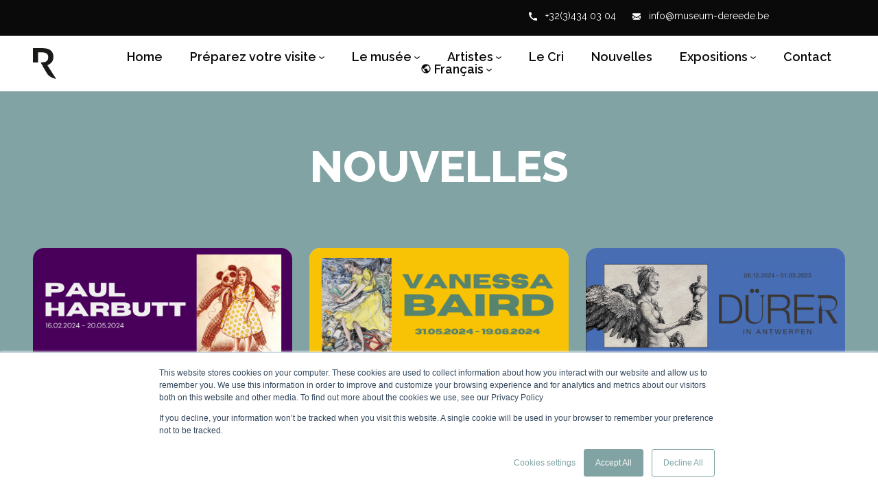

--- FILE ---
content_type: text/html; charset=UTF-8
request_url: https://museum-dereede.com/fr/nouvelles/tag/expositions
body_size: 20985
content:
<!doctype html><html lang="fr"><head>
  <meta charset="utf-8">
  <title>Nouvelles | Expositions</title>
  
  <link rel="shortcut icon" href="https://museum-dereede.com/hubfs/logo.svg">
  
  <meta name="description" content="Expositions | Découvrez les dernières expositions et actualités du Musée de Reede.">
  
  
  
  

  <meta name="viewport" content="width=device-width, initial-scale=1">

    
    <meta property="og:description" content="Expositions | Découvrez les dernières expositions et actualités du Musée de Reede.">
    <meta property="og:title" content="Nouvelles | Expositions">
    <meta name="twitter:description" content="Expositions | Découvrez les dernières expositions et actualités du Musée de Reede.">
    <meta name="twitter:title" content="Nouvelles | Expositions">

    

    
    <style>
a.cta_button{-moz-box-sizing:content-box !important;-webkit-box-sizing:content-box !important;box-sizing:content-box !important;vertical-align:middle}.hs-breadcrumb-menu{list-style-type:none;margin:0px 0px 0px 0px;padding:0px 0px 0px 0px}.hs-breadcrumb-menu-item{float:left;padding:10px 0px 10px 10px}.hs-breadcrumb-menu-divider:before{content:'›';padding-left:10px}.hs-featured-image-link{border:0}.hs-featured-image{float:right;margin:0 0 20px 20px;max-width:50%}@media (max-width: 568px){.hs-featured-image{float:none;margin:0;width:100%;max-width:100%}}.hs-screen-reader-text{clip:rect(1px, 1px, 1px, 1px);height:1px;overflow:hidden;position:absolute !important;width:1px}
</style>

<link rel="stylesheet" href="https://museum-dereede.com/hubfs/hub_generated/template_assets/1/55007322317/1744280786920/template_main.min.css">
<link class="hs-async-css" rel="preload" href="https://museum-dereede.com/hubfs/hub_generated/template_assets/1/55006976218/1744280786277/template_layout.min.css" as="style" onload="this.onload=null;this.rel='stylesheet'">
<noscript><link rel="stylesheet" href="https://museum-dereede.com/hubfs/hub_generated/template_assets/1/55006976218/1744280786277/template_layout.min.css"></noscript>
    

    

<script>
  (function(i,s,o,g,r,a,m){i['GoogleAnalyticsObject']=r;i[r]=i[r]||function(){
  (i[r].q=i[r].q||[]).push(arguments)},i[r].l=1*new Date();a=s.createElement(o),
  m=s.getElementsByTagName(o)[0];a.async=1;a.src=g;m.parentNode.insertBefore(a,m)
  })(window,document,'script','https://www.google-analytics.com/analytics.js','ga');

  ga('create', 'UA-78474297-1', 'auto');
  ga('send', 'pageview');
  ga('set', 'anonymizeIp', true);
</script>
<meta property="og:url" content="https://museum-dereede.com/fr/nouvelles/tag/expositions">
<meta property="og:type" content="blog">
<meta name="twitter:card" content="summary">
<link rel="alternate" type="application/rss+xml" href="https://museum-dereede.com/fr/nouvelles/rss.xml">
<meta name="twitter:domain" content="museum-dereede.com">
<script src="//platform.linkedin.com/in.js" type="text/javascript">
    lang: fr_FR
</script>

<meta http-equiv="content-language" content="fr">
<link rel="alternate" hreflang="de" href="https://museum-dereede.com/de/nachrichten/tag/ausstellung">
<link rel="alternate" hreflang="en" href="https://museum-dereede.com/en/news/tag/expo">
<link rel="alternate" hreflang="es" href="https://museum-dereede.com/es/noticias/tag/exhibición">
<link rel="alternate" hreflang="fr" href="https://museum-dereede.com/fr/nouvelles/tag/expositions">
<link rel="alternate" hreflang="nl" href="https://museum-dereede.com/nieuws/tag/expo">






  
  <link rel="preconnect" href="https://fonts.googleapis.com">
  <link rel="preconnect" href="https://fonts.gstatic.com" crossorigin>
  <link href="https://fonts.googleapis.com/css2?family=Raleway:ital,wght@0,300;0,400;0,600;0,700;0,800;1,300;1,400;1,600;1,700;1,800&amp;display=swap" rel="stylesheet">
<meta name="generator" content="HubSpot"></head>

<body>
  <div class="body-wrapper   hs-content-id-56165220802 hs-blog-listing hs-blog-id-56162900166">
     <div data-global-resource-path="museumdereede/templates/partials/header.html"><div id="hs_cos_wrapper_icons" class="hs_cos_wrapper hs_cos_wrapper_widget hs_cos_wrapper_type_module" style="" data-hs-cos-general-type="widget" data-hs-cos-type="module"><svg xmlns="http://www.w3.org/2000/svg" xmlns:xlink="http://www.w3.org/1999/xlink" style="display:none"><defs><clippath id="a"><path d="M0 0h45v45H0z" /></clippath><clippath id="a"><path d="M0 0h45v45H0z" /></clippath><path id="a" d="M0 0h40v40H0z" /><path id="a" d="M0 0h40v40H0z" /><path id="a" d="M0 0h40v40H0z" /><clippath id="a"><path d="M0 0h45v45H0z" /></clippath><path id="a" d="M0 0h40v40H0z" /><lineargradient id="b" x1=".5" x2=".5" y2="1" gradientunits="objectBoundingBox"><stop offset="0" stop-color="#6c63ff" /><stop offset="1" stop-color="#5600db" /></lineargradient><filter id="a" x="0" y="0" width="200" height="200" filterunits="userSpaceOnUse"><feoffset /><fegaussianblur stddeviation="20" result="blur" /><feflood flood-color="#fff" flood-opacity=".604" /><fecomposite operator="in" in2="blur" /><fecomposite in="SourceGraphic" /></filter><path id="SVGID_1_" d="M0 0h45v45H0z" /></defs><symbol id="arrow-down" viewbox="0 0 13.026 16.631"><g data-name="Group 5765"><g data-name="Group 1397"><g data-name="Group 138"><path data-name="Path 123" d="M10.836 10.972l-4.321 4.21-4.32-4.21H1.066l5.449 5.31 5.451-5.31z" fill="inherit" stroke="inherit" stroke-width=".5" /></g><g data-name="Group 139"><path data-name="Path 124" d="M.63 10.577h11.767l-.836.789H1.469z" fill="inherit" stroke="inherit" stroke-width=".5" /></g><g data-name="Group 140"><path data-name="Rectangle 257" fill="inherit" stroke="inherit" stroke-width=".5" d="M6.87 10.971h-.789V.25h.789z" /></g></g></g></symbol><symbol id="arrow-left" viewbox="0 0 25.7 18.8"><path d="M25.701 10.034v-1.5h-6.3c-.4-4.8-4.5-8.6-9.4-8.6-5 0-9.2 4-9.4 9l-.6.4.6.3c.1 5.1 4.3 9.2 9.4 9.2 5 0 9-3.9 9.4-8.8h6.3zm-15.7-9c4.4 0 8 3.3 8.4 7.6h-4.8v-6l-12 5.8c.5-4.2 4.1-7.4 8.4-7.4zm-7.5 8.2v.2l-.3-.1.3-.1zm1-.5l9.1-4.4v4.3l-9.1.1zm9.1 1.4v4.5l-8.7-4.4 8.7-.1zm-2.6 7.7c-4.4 0-8-3.4-8.4-7.7l12 6.1v-6.2h4.8c-.3 4.4-4 7.8-8.4 7.8z" /></symbol><symbol id="arrow-right" viewbox="0 0 22.203 17.116"><g data-name="Group 141"><g data-name="Group 138"><path data-name="Path 123" d="M14.698 2.734l5.672 5.822-5.672 5.822v1.523l7.156-7.346-7.156-7.345z" fill="inherit" stroke="inherit" stroke-width=".5" /></g><g data-name="Group 139"><path data-name="Path 124" d="M14.166 16.485V.629l1.063 1.127v13.6z" fill="inherit" stroke="inherit" stroke-width=".5" /></g><g data-name="Group 140"><path data-name="Rectangle 257" fill="inherit" stroke="inherit" stroke-width=".5" d="M14.698 8.078v1.063H.25V8.078z" /></g></g></symbol><symbol id="arrow-up" viewbox="0 0 17.779 25.285"><path d="M.267 8.258a.9.9 0 001.261 1.274L7.99 3.071v21.322a.888.888 0 00.893.892.9.9 0 00.9-.892V3.071l6.449 6.461a.915.915 0 001.274 0 .893.893 0 000-1.274L9.515.267a.878.878 0 00-1.261 0z" /></symbol><symbol id="arrow" viewbox="0 0 19.48 9.51"><path d="M10 9.5V0l9.5 4.87z" fill="none" /><path d="M11 7.9l6.27-3L11 1.63V7.9m-1 1.6V0l9.5 4.87z" fill="inherit" /><path stroke="inherit" stroke-linejoin="round" fill="none" d="M18.41 4.75L0 4.89" /></symbol><symbol id="book" viewbox="0 0 24 24"><g data-name="Group 22"><path data-name="Rectangle 129" fill="none" d="M0 0h24v24H0z" /></g><g data-name="Group 25"><g data-name="Group 24" fill="inherit"><path data-name="Path 29" d="M21 5a11.8 11.8 0 00-3.5-.5A9.3 9.3 0 0012 6a9.3 9.3 0 00-5.5-1.5A9.3 9.3 0 001 6v14.65a.538.538 0 00.5.5c.1 0 .15-.05.25-.05A12.205 12.205 0 016.5 20a9.3 9.3 0 015.5 1.5 12.045 12.045 0 015.5-1.5 10.178 10.178 0 014.75 1.05.451.451 0 00.25.05.538.538 0 00.5-.5V6a6.821 6.821 0 00-2-1zm0 13.5a11.62 11.62 0 00-3.5-.5 12.045 12.045 0 00-5.5 1.5V8a12.045 12.045 0 015.5-1.5A11.62 11.62 0 0121 7z" /><g data-name="Group 23"><path data-name="Path 30" d="M17.5 10.5a11.694 11.694 0 012.5.26V9.24A13.5 13.5 0 0017.5 9a11.507 11.507 0 00-4.5.83v1.66a9.283 9.283 0 014.5-.99z" /><path data-name="Path 31" d="M13 12.49v1.66a9.283 9.283 0 014.5-.99 11.694 11.694 0 012.5.26V11.9a13.5 13.5 0 00-2.5-.24 11.691 11.691 0 00-4.5.83z" /><path data-name="Path 32" d="M17.5 14.33a11.507 11.507 0 00-4.5.83v1.66a9.283 9.283 0 014.5-.99 11.694 11.694 0 012.5.26v-1.52a12.7 12.7 0 00-2.5-.24z" /></g></g></g></symbol><symbol id="calendar" viewbox="0 0 30 29.5"><g data-name="Laag 2"><g data-name="Laag 1"><path d="M27.5 2.5H23v-2a.5.5 0 00-1 0v2H9v-2a.5.5 0 00-1 0v2H2.5A2.5 2.5 0 000 5v22a2.5 2.5 0 002.5 2.5h25A2.5 2.5 0 0030 27V5a2.5 2.5 0 00-2.5-2.5zM29 27a1.5 1.5 0 01-1.5 1.5h-25A1.5 1.5 0 011 27V5a1.5 1.5 0 011.5-1.5H8v1a.5.5 0 001 0v-1h13v1a.5.5 0 001 0v-1h4.5A1.5 1.5 0 0129 5z" /><path d="M25 7.5H5a.5.5 0 000 1h20a.5.5 0 000-1zM9 11.5H5a.5.5 0 000 1h4a.5.5 0 000-1zM17 11.5h-4a.5.5 0 000 1h4a.5.5 0 000-1zM25 11.5h-4a.5.5 0 000 1h4a.5.5 0 000-1zM9 15.5H5a.5.5 0 000 1h4a.5.5 0 000-1zM17 15.5h-4a.5.5 0 000 1h4a.5.5 0 000-1zM25 15.5h-4a.5.5 0 000 1h4a.5.5 0 000-1zM9 19.5H5a.5.5 0 000 1h4a.5.5 0 000-1zM17 19.5h-4a.5.5 0 000 1h4a.5.5 0 000-1zM25 19.5h-4a.5.5 0 000 1h4a.5.5 0 000-1zM9 23.5H5a.5.5 0 000 1h4a.5.5 0 000-1zM17 23.5h-4a.5.5 0 000 1h4a.5.5 0 000-1zM25 23.5h-4a.5.5 0 000 1h4a.5.5 0 000-1z" /></g></g></symbol><symbol id="chat" viewbox="0 0 36 36"><g data-name="Group 5789"><path data-name="message-circle (1)" d="M1 17.056a15.829 15.829 0 001.7 7.178 16.055 16.055 0 0014.356 8.878 15.829 15.829 0 007.178-1.7L35 35l-3.589-10.767a15.829 15.829 0 001.7-7.178A16.056 16.056 0 0024.233 2.7 15.829 15.829 0 0017.056 1h-.944A16.018 16.018 0 001 16.111z" fill="#fff" stroke="inherit" stroke-linecap="round" stroke-linejoin="round" stroke-width="2" /><g data-name="Group 1395"><g data-name="Group 925"><path data-name="Path 355" d="M17.973 22.63a1.071 1.071 0 01-1.071-1.071v-7.73a1.071 1.071 0 012.142 0v7.73a1.07 1.07 0 01-1.071 1.071z" fill="inherit" /></g><g data-name="Group 926"><path data-name="Path 356" d="M22.281 22.63a1.071 1.071 0 01-1.071-1.071v-7.73a1.071 1.071 0 012.142 0v7.73a1.071 1.071 0 01-1.071 1.071z" fill="inherit" /></g><g data-name="Group 927"><path data-name="Path 357" d="M12.913 22.63a1.071 1.071 0 01-1.071-1.071v-7.73a1.071 1.071 0 112.142 0v7.73a1.07 1.07 0 01-1.071 1.071z" fill="inherit" /></g><g data-name="Group 928"><path data-name="Path 358" d="M17.973 18.765h-5.06a1.071 1.071 0 010-2.142h5.06a1.071 1.071 0 010 2.142z" fill="inherit" /></g></g></g></symbol><symbol id="check" viewbox="0 0 17.6 13.4"><path data-name="Path 2" d="M5.6 10.6L1.4 6.4 0 7.8l5.6 5.6 12-12L16.2 0z" fill="inherit" /></symbol><symbol id="chevron-down" viewbox="0 0 7.969 4"><g data-name="arrow down"><g data-name="Group 3657"><path data-name="Path 2308" d="M.001 1.023L.668 0l3.318 2.481L7.304 0l.667 1.023L3.987 4z" fill="inherit" /></g></g></symbol><symbol id="chevron-left" viewbox="0 0 6 11.95"><g data-name="Laag 2"><g data-name="Laag 1"><g data-name="arrow down"><g data-name="Group 3657"><path data-name="Path 2308" d="M4.46 0L6 1 2.28 6 6 11l-1.54 1L0 6z" /></g></g></g></g></symbol><symbol id="chevron-right" viewbox="0 0 5.632 11.22"><g data-name="arrow down"><g data-name="Group 3657"><path data-name="Path 2308" d="M1.441 11.22L0 10.281 3.493 5.61 0 .939 1.441 0l4.191 5.61z" fill="inherit" /></g></g></symbol><symbol id="chevron-up" viewbox="0 0 12 7.41"><path data-name="Path 37" d="M10.59 7.41L6 2.83 1.41 7.41 0 6l6-6 6 6z" fill="inherit" /></symbol><symbol id="clock" viewbox="0 0 28.65 28.65"><g data-name="Laag 2"><g data-name="Laag 1"><path d="M14.33 28.65a14.33 14.33 0 1114.32-14.32 14.34 14.34 0 01-14.32 14.32zm0-27.65a13.33 13.33 0 1013.32 13.33A13.35 13.35 0 0014.33 1z" /><path d="M21.33 6.62l-7 7-4.07-4.06a.48.48 0 00-.7 0 .5.5 0 000 .71L14 14.68a.51.51 0 00.36.15.49.49 0 00.35-.15L22 7.32a.5.5 0 000-.7.5.5 0 00-.67 0z" /></g></g></symbol><symbol id="close-button" viewbox="0 0 51.591 51.591"><path data-name="Path 7138" d="M25.8 0a25.8 25.8 0 1025.8 25.8A25.772 25.772 0 0025.8 0zm12.9 35.056l-3.637 3.637-9.263-9.26-9.261 9.261-3.639-3.638 9.258-9.256-9.258-9.265 3.635-3.635 9.265 9.258 9.256-9.258 3.637 3.637-9.26 9.263z" fill="inherit" /></symbol><symbol id="close" viewbox="0 0 20 20"><path d="M10 8.586L2.929 1.515 1.515 2.929 8.586 10l-7.071 7.071 1.414 1.414L10 11.414l7.071 7.071 1.414-1.414L11.414 10l7.071-7.071-1.414-1.414L10 8.586z" /></symbol><symbol id="clv-call" viewbox="0 0 45 45"><g clip-path="url(#a)"><path data-name="Path 7934" d="M45.001 23.052V0H.067v21.914l-.068.033.068.036v23.016h44.932V23.052zm-2.07-1.062l-18.759-9.624 18.759-9.163zm-2.4 1.018l-17.464 8.529-18.6-9.546 17.461-8.529zm2.4 1.054v17.663l-17.636-9.048zM2.067 23.007l18.759 9.624-18.759 9.166zm0-2.072V3.274l17.636 9.048zm20.981 12.836l17.983 9.226H4.167zM40.835 1.998l-18.887 9.225L3.967 2z" /></g></symbol><symbol id="clv-client-service" viewbox="0 0 45 45"><g clip-path="url(#a)"><path data-name="Path 7936" d="M44.057 1.642V0H.001v45h1.381v.12c1.007 0 2-.049 2.992-.12h39.683zm-2 20.858a20.776 20.776 0 01-1.579 7.993 20.471 20.471 0 01-4.3 6.518 19.948 19.948 0 01-6.366 4.385 19.507 19.507 0 01-13.173.834 43.369 43.369 0 0024.657-25.285 20.868 20.868 0 01.761 5.555zm-40.056-.006a20.782 20.782 0 011.578-7.986 20.467 20.467 0 014.3-6.518 19.937 19.937 0 016.367-4.385 19.5 19.5 0 017.778-1.6 19.5 19.5 0 017.779 1.6 19.933 19.933 0 016.366 4.385 20.426 20.426 0 014.034 5.947 41.334 41.334 0 01-26.465 27.212 19.96 19.96 0 01-5.864-4.138 20.488 20.488 0 01-4.3-6.518 20.781 20.781 0 01-1.578-7.986zM42.049 2a42.432 42.432 0 01-1.072 9.027A22.286 22.286 0 0031.105 2zM2.001 2h10.951A22.339 22.339 0 002.001 13.134zm8.951 39.946A39.728 39.728 0 014.304 43h-2.3V31.867a22.426 22.426 0 008.948 10.079zM31.105 43a22.338 22.338 0 0010.952-11.135V43z" /></g></symbol><symbol id="clv-facebook" viewbox="0 0 40 40"><clippath id="b"><use xlink:href="#a" overflow="visible" /></clippath><g clip-path="url(#b)"><path d="M3.415 3.266v34h34v-34h-34zm31.3 31.3h-28.6v-28.6h28.6v28.6z" /><path d="M18.215 30.366h3.1v-10.2h3.4v-2.5h-3.4v-1.2c0-.8.6-1.5 1.4-1.6h.3c.7 0 1.4.1 2 .2v-2.5c-.8-.2-1.6-.3-2.4-.3-2.2-.2-4.1 1.3-4.3 3.5V17.566h-2.2v2.5h2.2l-.1 10.3z" /></g></symbol><symbol id="clv-instagram" viewbox="0 0 40 40"><clippath id="b"><use xlink:href="#a" overflow="visible" /></clippath><g clip-path="url(#b)"><path d="M28.415 10.366c.3 1.1 1.2 1.8 2.3 1.8h.5c1.3-.2 2.1-1.5 1.9-2.8-.2-1.3-1.5-2.1-2.8-1.9-.9.2-1.7.9-1.9 1.9 0 .2-.1.3 0 .5-.1.1-.1.3 0 .5z" /><path d="M2.915 2.666v34.4h34.4v-34.4h-34.4zm31.6 2.7v13.4h-4.7c-.8-5.2-5.6-8.8-10.8-8.1-4.2.6-7.5 3.9-8.1 8.1h-5.3v-13.4h28.9zm-7.4 14.8c0 3.7-3 6.8-6.8 6.8s-6.8-3-6.8-6.8c0-3.7 3-6.8 6.8-6.8s6.8 3 6.8 6.8zm-21.5 14.1v-12.8h5.3c.8 5.2 5.6 8.8 10.8 8.1 4.2-.6 7.5-3.9 8.1-8.1h4.7v12.8h-28.9z" /></g></symbol><symbol id="clv-linkedin" viewbox="0 0 40 40"><clippath id="b"><use xlink:href="#a" overflow="visible" /></clippath><g clip-path="url(#b)"><path d="M11.115 15.666h3.3v13.5h-3.3zM11.015 10.366h3.5v3.4h-3.5zM21.715 23.666c-.1-1.2.1-2.4.4-3.6.3-1 1.3-1.7 2.3-1.7 1.7 0 2.2 1 2.2 2.5v8.3h3.3v-9c.1-2.6-1.9-4.7-4.5-4.8-1.6-.1-3.2.7-4.1 2.1l-.2-1.7h-2.7v13.5h3.3v-5.6z" /><path d="M2.015 1.866v36.1h36.1v-36.1h-36.1zm33.2 33.1h-30.3v-30.3h30.3v30.3z" /></g></symbol><symbol id="clv-mail-us" viewbox="0 0 45 45"><g clip-path="url(#a)"><path data-name="Path 7938" d="M0 0v45h45V0zm41.07 2L21.988 28.205 3.82 2zM2 43V2.888L21.948 31.66 43 2.749v40.253z" /></g></symbol><symbol id="clv-whatsapp" viewbox="0 0 47 47.5"><path class="st0" d="M47 0H0v47h18.8c1.5.3 3.1.5 4.7.5s3.2-.2 4.7-.5H47V0zm-2 15.5C42.6 9.3 37.7 4.4 31.6 2H45v13.5zM19.1 45C9.6 42.9 2.5 34.3 2.5 24c0-11.9 9.4-21.5 21-21.5s21 9.6 21 21.5c0 10.3-7.1 18.9-16.6 21h-8.8zM15.4 2C9.3 4.4 4.3 9.4 2 15.7V2h13.4zM2 45V32.3c2.1 5.5 6.1 10 11.2 12.7H2zm31.8 0c5.1-2.6 9.1-7.1 11.2-12.5V45H33.8z" /></symbol><symbol id="contact" viewbox="0 0 21.6 20"><style>.st0{fill-rule:evenodd;clip-rule:evenodd}</style><g id="Group_20299"><g id="Group_123"><path id="Path_55" class="st0" d="M20.8 6.5H20v5.9c0 1.5-1.2 2.7-2.7 2.7H8.6l-1 1c.1.4.4.7.9.7h7.1l3 3c.1.1.2.1.3.1h.2c.2-.1.3-.3.3-.4v-2.7h1.4c.5 0 .9-.4.9-.9V7.3c-.1-.4-.5-.8-.9-.8" /><path id="Path_56" class="st0" d="M1.1 0h16.1c.6 0 1.1.5 1.1 1.1v11.3c0 .6-.5 1.1-1.1 1.1H7.9l-4 3.9c-.1.1-.3.2-.4.2h-.2c-.2-.1-.4-.3-.4-.6v-3.5H1.1C.5 13.5 0 13 0 12.4V1.1C0 .5.5 0 1.1 0" /></g></g></symbol><symbol id="date" viewbox="0 0 17 16.8"><path d="M2.5 1.4h12c1.4 0 2.5 1.1 2.5 2.5v10.4c0 1.4-1.1 2.5-2.5 2.5h-12c-1.4 0-2.5-1.1-2.5-2.5V3.9c0-1.4 1.1-2.5 2.5-2.5zm12 14.4c.8 0 1.5-.7 1.5-1.5V3.9c0-.8-.7-1.5-1.5-1.5h-12c-.8 0-1.5.7-1.5 1.5v10.4c0 .8.7 1.5 1.5 1.5h12z" /><path d="M4.9 3.2c-.3 0-.5-.2-.5-.5V.5c0-.3.2-.5.5-.5s.5.2.5.5v2.2c0 .3-.2.5-.5.5zM12.7 3.2c-.3 0-.5-.2-.5-.5V.5c0-.3.2-.5.5-.5s.5.2.5.5v2.2c0 .3-.3.5-.5.5zM14.1 5.2H3c-.3 0-.5-.2-.5-.5s.2-.5.5-.5h11.1c.3 0 .5.2.5.5s-.3.5-.5.5zM5.2 7.4H3c-.3 0-.5-.2-.5-.5s.2-.5.5-.5h2.2c.3 0 .5.2.5.5s-.2.5-.5.5zM9.6 7.4H7.4c-.3 0-.5-.2-.5-.5s.2-.5.5-.5h2.2c.3 0 .5.2.5.5s-.2.5-.5.5zM14.1 7.4h-2.2c-.3 0-.5-.2-.5-.5s.2-.5.5-.5h2.2c.3 0 .5.2.5.5s-.3.5-.5.5zM5.2 9.6H3c-.3 0-.5-.2-.5-.5s.2-.5.5-.5h2.2c.3 0 .5.2.5.5s-.2.5-.5.5zM9.6 9.6H7.4c-.3 0-.5-.2-.5-.5s.2-.5.5-.5h2.2c.3 0 .5.2.5.5s-.2.5-.5.5zM14.1 9.6h-2.2c-.3 0-.5-.2-.5-.5s.2-.5.5-.5h2.2c.3 0 .5.2.5.5s-.3.5-.5.5zM5.2 11.8H3c-.3 0-.5-.2-.5-.5s.2-.5.5-.5h2.2c.3 0 .5.2.5.5s-.2.5-.5.5zM9.6 11.8H7.4c-.3 0-.5-.2-.5-.5s.2-.5.5-.5h2.2c.3 0 .5.2.5.5s-.2.5-.5.5zM14.1 11.8h-2.2c-.3 0-.5-.2-.5-.5s.2-.5.5-.5h2.2c.3 0 .5.2.5.5s-.3.5-.5.5zM5.2 14H3c-.3 0-.5-.2-.5-.5s.2-.5.5-.5h2.2c.3 0 .5.2.5.5s-.2.5-.5.5zM9.6 14H7.4c-.3 0-.5-.2-.5-.5s.2-.5.5-.5h2.2c.3 0 .5.2.5.5s-.2.5-.5.5zM14.1 14h-2.2c-.3 0-.5-.2-.5-.5s.2-.5.5-.5h2.2c.3 0 .5.2.5.5s-.3.5-.5.5z" /></symbol><symbol id="dot" viewbox="0 0 10 10"><circle data-name="Ellipse 1" cx="5" cy="5" r="5" /></symbol><symbol id="facebook" viewbox="0 0 9.405 20.376"><path data-name="Path 930" d="M2.134 20.376h4.1V10.101h2.863l.306-3.44H6.235V4.702c0-.811.163-1.132.948-1.132h2.22V0H6.564C3.511 0 2.135 1.344 2.135 3.918v2.743H.001v3.483h2.134z" fill="inherit" /></symbol><symbol id="filter-2" viewbox="0 0 24.803 18"><path data-name="Line 398" fill="none" stroke="inherit" d="M24.803 3.5H0" /><path data-name="Line 399" fill="none" stroke="inherit" d="M24.803 14.5H0" /><g data-name="Ellipse 365" transform="translate(4.303)" fill="inherit" stroke="inherit"><circle cx="4" cy="4" r="4" stroke="none" /><circle cx="4" cy="4" r="3.5" fill="none" /></g><g data-name="Ellipse 366" transform="translate(12.303 10)" fill="inherit" stroke="inherit"><circle cx="4" cy="4" r="4" stroke="none" /><circle cx="4" cy="4" r="3.5" fill="none" /></g></symbol><symbol id="filter-3" viewbox="0 0 24.8 16.999"><g data-name="Laag 1" fill="inherit"><path data-name="Path 8222" d="M24.8 3.847H12.74a4.48 4.48 0 00-8.87 0H0v1.32h3.87a4.48 4.48 0 008.87 0H24.8zM8.3 7.007a2.5 2.5 0 112.5-2.5 2.5 2.5 0 01-2.5 2.5z" /><path data-name="Path 8223" d="M0 13.187h12.07a4.48 4.48 0 008.86 0h3.87v-1.33h-3.87a4.48 4.48 0 00-8.86 0H0zm16.5-3.18a2.5 2.5 0 11-2.5 2.5 2.5 2.5 0 012.5-2.5z" /></g></symbol><symbol id="filter" viewbox="0 0 24.803 18"><path data-name="Line 398" fill="none" stroke="inherit" stroke-width="1.5" d="M24.803 3.5H0" /><path data-name="Line 399" fill="none" stroke="inherit" stroke-width="1.5" d="M24.803 14.5H0" /><g data-name="Path 3126" fill="#f3f2ff"><path d="M8.303 7.25A3.254 3.254 0 015.053 4 3.254 3.254 0 018.303.75 3.254 3.254 0 0111.553 4a3.254 3.254 0 01-3.25 3.25z" /><path d="M8.303 1.5a2.503 2.503 0 00-2.5 2.5c0 1.378 1.122 2.5 2.5 2.5s2.5-1.122 2.5-2.5-1.122-2.5-2.5-2.5m0-1.5a4 4 0 110 8 4 4 0 010-8z" fill="inherit" /></g><g data-name="Ellipse 366" transform="translate(12.303 10)" fill="#f3f2ff" stroke="inherit" stroke-width="1.5"><circle cx="4" cy="4" r="4" stroke="none" /><circle cx="4" cy="4" r="3.25" fill="none" /></g></symbol><symbol id="form-error" viewbox="0 0 24 24"><path d="M12.984 12.984v-6h-1.969v6h1.969zm0 4.032V15h-1.969v2.016h1.969zm-.984-15c5.531 0 9.984 4.453 9.984 9.984S17.531 21.984 12 21.984 2.016 17.531 2.016 12 6.469 2.016 12 2.016z" /></symbol><symbol id="form-success" viewbox="0 0 24 24"><path d="M9.984 17.016l9-9-1.406-1.453-7.594 7.594-3.563-3.563L5.015 12zm2.016-15c5.531 0 9.984 4.453 9.984 9.984S17.531 21.984 12 21.984 2.016 17.531 2.016 12 6.469 2.016 12 2.016z" /></symbol><symbol id="globe" viewbox="0 0 24 24"><path data-name="Path 42" d="M0 0h24v24H0z" fill="none" /><path data-name="Path 43" d="M12 2a10 10 0 1010 10A10 10 0 0012 2zm-1 17.93A7.988 7.988 0 014 12a8.118 8.118 0 01.21-1.79L9 15v1a2.006 2.006 0 002 2zm6.9-2.54A1.984 1.984 0 0016 16h-1v-3a1 1 0 00-1-1H8v-2h2a1 1 0 001-1V7h2a2.006 2.006 0 002-2v-.41a7.982 7.982 0 012.9 12.8z" fill="inherit" /></symbol><symbol id="heart-thin" viewbox="0 0 37.349 32.767"><path d="M33.834 3.514a9.432 9.432 0 00-13.343 0l-1.817 1.818-1.818-1.818A9.435 9.435 0 003.513 16.857l1.818 1.818 13.343 13.343 13.342-13.343 1.818-1.818a9.432 9.432 0 000-13.343z" fill="none" stroke="#2f2e41" stroke-linecap="round" stroke-linejoin="round" stroke-width="1.5" /></symbol><symbol id="heart" viewbox="0 0 24 24"><path data-name="Path 61" d="M0 0h24v24H0z" fill="none" /><path data-name="Path 62" d="M16.5 3A5.988 5.988 0 0012 5.09 5.988 5.988 0 007.5 3 5.447 5.447 0 002 8.5c0 3.78 3.4 6.86 8.55 11.54L12 21.35l1.45-1.32C18.6 15.36 22 12.28 22 8.5A5.447 5.447 0 0016.5 3zm-4.4 15.55l-.1.1-.1-.1C7.14 14.24 4 11.39 4 8.5A3.418 3.418 0 017.5 5a3.909 3.909 0 013.57 2.36h1.87A3.885 3.885 0 0116.5 5 3.418 3.418 0 0120 8.5c0 2.89-3.14 5.74-7.9 10.05z" fill="inherit" /></symbol><symbol id="home" viewbox="0 0 40 40"><clippath id="b"><use xlink:href="#a" overflow="visible" /></clippath><g clip-path="url(#b)"><path d="M19.9 3.5l-17.5 9v23.9h14.3v-9.2h6.8v9.2h14.3V12.6L19.9 3.5zm14.9 30.1h-8.6v-9.2H13.8v9.2H5.2V14.3l14.7-7.6 15 7.6v19.3z" /></g></symbol><symbol id="instagram" viewbox="0 0 20.596 20.596"><path data-name="Path 72" d="M10.297 1.855c2.75 0 3.075.011 4.162.06a5.706 5.706 0 011.912.355 3.4 3.4 0 011.954 1.954 5.706 5.706 0 01.355 1.912c.049 1.087.06 1.412.06 4.162s-.011 3.075-.06 4.161a5.708 5.708 0 01-.355 1.913 3.4 3.4 0 01-1.954 1.954 5.686 5.686 0 01-1.912.354c-1.087.049-1.411.06-4.162.06s-3.075-.011-4.161-.06a5.694 5.694 0 01-1.913-.354 3.411 3.411 0 01-1.954-1.954 5.687 5.687 0 01-.354-1.913c-.049-1.086-.06-1.411-.06-4.161s.011-3.075.06-4.162a5.686 5.686 0 01.354-1.912A3.411 3.411 0 014.223 2.27a5.714 5.714 0 011.913-.355c1.086-.049 1.411-.06 4.161-.06m0-1.855c-2.8 0-3.147.013-4.246.062a7.565 7.565 0 00-2.5.479A5.266 5.266 0 00.54 3.553a7.539 7.539 0 00-.479 2.5c-.05 1.1-.062 1.449-.062 4.246s.012 3.147.062 4.246a7.539 7.539 0 00.479 2.5 5.266 5.266 0 003.011 3.012 7.592 7.592 0 002.5.479c1.1.049 1.449.061 4.246.061s3.147-.012 4.246-.061a7.592 7.592 0 002.5-.479 5.271 5.271 0 003.012-3.012 7.565 7.565 0 00.479-2.5c.05-1.1.062-1.449.062-4.246s-.012-3.147-.062-4.246a7.565 7.565 0 00-.479-2.5A5.271 5.271 0 0017.043.541a7.565 7.565 0 00-2.5-.479C13.443.013 13.094 0 10.297 0" fill="inherit" /><path data-name="Path 73" d="M10.297 5.01a5.288 5.288 0 105.288 5.288 5.288 5.288 0 00-5.288-5.288m0 8.72a3.432 3.432 0 113.432-3.432 3.432 3.432 0 01-3.432 3.432" fill="inherit" /><path data-name="Path 74" d="M17.03 4.802a1.236 1.236 0 11-1.236-1.236 1.236 1.236 0 011.236 1.236" fill="inherit" /></symbol><symbol id="linkedin-2" viewbox="0 0 31 31"><g fill="inherit"><path d="M31 31H0V0h31v31zM1 30h29V1H1v29z" /><path d="M9.07 12.62h2.29v9.36H9.07zM9 9h2.41v2.32H9zM16.43 18.16c-.06-.85.04-1.69.31-2.5.24-.69.89-1.17 1.62-1.19 1.19 0 1.55.67 1.55 1.76v5.74h2.25v-6.25a3.246 3.246 0 00-3.12-3.35 3.21 3.21 0 00-2.8 1.44l-.16-1.21h-1.89v9.36h2.25v-3.82z" /></g></symbol><symbol id="linkedin" viewbox="0 0 20.367 20.376"><g data-name="Group 39" fill="inherit"><path data-name="Rectangle 161" d="M.404 6.792h4.205v13.584H.404z" /><path data-name="Path 66" d="M2.487 5.012A2.506 2.506 0 100 2.505a2.5 2.5 0 002.487 2.507z" /></g><path data-name="Path 67" d="M11.331 13.247c0-1.909.879-3.047 2.561-3.047 1.547 0 2.29 1.092 2.29 3.047v7.131h4.185v-8.6c0-3.638-2.063-5.4-4.943-5.4a4.735 4.735 0 00-4.093 2.244V6.793H7.297v13.583h4.034z" fill="inherit" /></symbol><symbol id="location" viewbox="0 0 10.9 16"><path d="M5.5 12.3c1.3-1 2.5-2.2 3.5-3.5.7-.9 1.1-2.1 1.2-3.2 0-.8-.1-1.5-.5-2.2C9.1 2.3 8.1 1.5 7 1.1 6.5.9 6 .9 5.5.8c-.5 0-1 .1-1.5.3-1.2.4-2.1 1.2-2.7 2.3C1 4.1.8 4.8.9 5.6c0 1.2.4 2.3 1.1 3.2 1 1.3 2.2 2.5 3.5 3.5zm0 .8h-.3c-.1 0-.1-.1-.2-.1-1.4-1.1-2.7-2.4-3.7-3.8C.5 8.1 0 6.9 0 5.6c0-.8.2-1.7.5-2.4.6-1.3 1.7-2.3 3-2.8 1.2-.5 2.6-.5 3.9 0 1.4.5 2.4 1.5 3 2.8.3.8.5 1.6.5 2.4 0 1.3-.5 2.5-1.2 3.6-1 1.4-2.3 2.7-3.7 3.8-.1.1-.2.1-.2.1h-.3zm0-6.4c.7 0 1.3-.6 1.3-1.3 0-.3-.1-.7-.4-.9-.5-.5-1.3-.5-1.8 0s-.5 1.3 0 1.8c.2.3.5.4.9.4zM.4 16c-.1 0-.2 0-.3-.1-.1-.1-.1-.2-.1-.3 0-.2.2-.4.4-.4h10.1c.1 0 .2 0 .3.1.1.1.1.2.1.3 0 .2-.2.4-.4.4H.4z" /></symbol><symbol id="mail-fill" viewbox="0 0 22.906 18.084"><path d="M20.423 18.084a1.786 1.786 0 001.278-.523l-6.187-6.709-.428.334q-.695.555-1.127.865a6.761 6.761 0 01-1.152.634 3.281 3.281 0 01-1.341.324h-.025a3.28 3.28 0 01-1.34-.324 6.74 6.74 0 01-1.152-.634q-.433-.31-1.127-.865c-.129-.1-.272-.215-.427-.336l-6.189 6.711a1.787 1.787 0 001.278.523z" fill="inherit" /><path data-name="Shape" d="M1.361 7.114A7.021 7.021 0 010 6.028v9.645l6.028-5.587Q4.219 8.915 1.361 7.114zM21.558 7.114q-2.753 1.727-4.68 2.973l6.028 5.585V6.028a7.3 7.3 0 01-1.348 1.086zM20.861 0H2.045A1.87 1.87 0 00.53.63 2.359 2.359 0 000 2.2a2.747 2.747 0 00.7 1.657 6.2 6.2 0 001.5 1.4q.434.291 2.621 1.726c.787.516 1.471.967 2.059 1.355.5.331.933.617 1.29.855l.191.129.353.241q.415.285.69.46t.665.394a3.981 3.981 0 00.735.327 2.136 2.136 0 00.639.109h.025a2.136 2.136 0 00.639-.109 3.972 3.972 0 00.735-.327q.39-.218.665-.394t.69-.46l.352-.24.191-.129 1.294-.852 4.689-3.084a5.926 5.926 0 001.557-1.492 3.09 3.09 0 00.626-1.828A1.811 1.811 0 0022.3.569 2.033 2.033 0 0020.861 0z" fill="inherit" /></symbol><symbol id="mail" viewbox="0 0 33.465 33.464"><g data-name="Group 930"><g data-name="Group 920"><path data-name="Path 350" d="M32.394 33.464H1.071A1.071 1.071 0 010 32.393V11.201a1.07 1.07 0 01.421-.85l5.535-4.23a1.071 1.071 0 111.3 1.7L2.142 11.73v19.593h29.182V11.73l-5.386-4.117a1.071 1.071 0 011.3-1.7l5.806 4.439a1.07 1.07 0 01.421.85v21.193a1.07 1.07 0 01-1.071 1.069z" fill="inherit" /></g><g data-name="Group 921"><path data-name="Path 351" d="M16.733 24.246a1.071 1.071 0 01-.632-.206L3.59 14.885a1.071 1.071 0 011.265-1.729l11.879 8.693 11.878-8.693a1.071 1.071 0 011.265 1.729l-12.51 9.155a1.073 1.073 0 01-.634.206z" fill="inherit" /></g><g data-name="Group 922"><path data-name="Path 352" d="M29.136 30.515a1.065 1.065 0 01-.7-.258l-6.974-5.984a1.072 1.072 0 011.4-1.625l6.974 5.984a1.071 1.071 0 01-.7 1.883z" fill="inherit" /></g><g data-name="Group 923"><path data-name="Path 353" d="M4.33 30.515a1.071 1.071 0 01-.7-1.883l6.974-5.984a1.071 1.071 0 011.394 1.625l-6.974 5.984a1.064 1.064 0 01-.694.258z" fill="inherit" /></g><g data-name="Group 924"><path data-name="Path 354" d="M26.587 17.035a1.071 1.071 0 01-1.071-1.071V2.141H7.677v13.623a1.071 1.071 0 01-2.142 0V1.07A1.071 1.071 0 016.606 0h19.981a1.071 1.071 0 011.071 1.07v14.894a1.071 1.071 0 01-1.071 1.071z" fill="inherit" /></g></g></symbol><symbol id="marker" viewbox="0 0 24 24"><path data-name="Path 35" d="M12 2a7 7 0 00-7 7c0 5.25 7 13 7 13s7-7.75 7-13a7 7 0 00-7-7zm0 9.5A2.5 2.5 0 1114.5 9a2.5 2.5 0 01-2.5 2.5z" fill="inherit" /><path data-name="Path 36" d="M0 0h24v24H0z" fill="none" /></symbol><symbol id="microphone" viewbox="0 0 21.64 26.54"><g data-name="Laag 2"><path d="M21.14 25.54h-9.35V11.48l1.42-1.42a5.19 5.19 0 001.69.3 5.13 5.13 0 003.28-1.2l.52.52a.5.5 0 00.7-.68l-.51-.51a5.16 5.16 0 00-7.27-7.27l-.51-.54a.5.5 0 00-.71 0 .5.5 0 000 .7l.52.51a5.16 5.16 0 00-.9 5L.86 16a.5.5 0 00-.14.35.54.54 0 00.14.36l2.49 2.48a.51.51 0 00.36.15.5.5 0 00.35-.15l6.73-6.73v13.08H.5a.5.5 0 000 1h20.64a.5.5 0 000-1zM14.9 1a4.16 4.16 0 013.28 6.76l-5.85-5.87A4.19 4.19 0 0114.9 1zm-3.28 1.6l5.86 5.86a4.19 4.19 0 01-4.2.57 4.28 4.28 0 01-.7-.38 4.39 4.39 0 01-.63-.51 4.42 4.42 0 01-.52-.64c-.08-.12-.14-.26-.21-.39a4.19 4.19 0 01.4-4.51zM3.71 18.15l-1.79-1.78 8.53-8.53s.06.08.08.12l.11.15a5.18 5.18 0 00.59.74 6.64 6.64 0 00.71.58l.2.13.09.06z" data-name="Laag 1" /></g></symbol><symbol id="mobile" viewbox="0 0 26.469 38.879"><g data-name="Group 1037"><g data-name="Group 1033"><g data-name="Group 1032"><path data-name="Path 415" d="M21.833 38.879h-17.2a4.64 4.64 0 01-4.635-4.635V4.635A4.641 4.641 0 014.633 0h17.2a4.641 4.641 0 014.635 4.635v29.608a4.641 4.641 0 01-4.635 4.636zM4.633 2.488a2.15 2.15 0 00-2.147 2.148v29.608a2.15 2.15 0 002.147 2.148h17.2a2.15 2.15 0 002.147-2.148V4.635a2.15 2.15 0 00-2.147-2.148z" /></g></g><g data-name="Group 1036"><g data-name="Group 1034"><path data-name="Path 416" d="M21.305 8.41H5.164a1.315 1.315 0 010-2.623h16.141a1.315 1.315 0 010 2.623z" /></g><g data-name="Group 1035"><path data-name="Path 417" d="M21.305 33.092H5.164a1.315 1.315 0 010-2.623h16.141a1.315 1.315 0 010 2.623z" /></g></g></g></symbol><symbol id="people" viewbox="0 0 29.75 28.38"><g data-name="Laag 2"><g data-name="Laag 1"><path d="M8.64 11.3c-1 .22-1 1.13-1 1.7v1.72A2.62 2.62 0 008 16.65a1.31 1.31 0 00.45.28v.19a1 1 0 00.05.24 1.66 1.66 0 00.06.21c0 .08.05.16.08.23l.09.22c0 .07.06.14.1.21l.13.22.11.18.16.23.12.16c.06.08.13.15.2.23l.12.14a2.39 2.39 0 00.23.22 1.59 1.59 0 00.13.13l.24.2.15.12.25.18.16.11.26.16.17.1.27.14.17.08.29.12.17.07c.09 0 .19.06.28.09l.18.06.28.07h.45a1.38 1.38 0 00.2 0 3.4 3.4 0 00.45 0h.19a3.4 3.4 0 00.45 0h.45l.36-.09h.1l.37-.12H16a6.38 6.38 0 002.4-1.57c.1-.1.19-.21.28-.32l.21-.31a.47.47 0 00.06-.09 2.75 2.75 0 00.17-.29l.07-.12a2 2 0 00.11-.26 1.3 1.3 0 00.08-.17 1.55 1.55 0 00.07-.23c0-.07.05-.14.07-.22s0-.13 0-.2V17a1.28 1.28 0 00.47-.29 2.76 2.76 0 00.44-2V13a2.08 2.08 0 00-1-1.52V9.25c0-2.09-.48-3.44-1.45-4.11-1.47-1-3.64-.2-5.56.53l-1.08.39c-1.54.05-2.7 1.47-2.7 3.57zm.5.95a.5.5 0 00.5-.5V9.63c0-1.24.52-2.57 2-2.57a.45.45 0 00.16 0c.38-.12.78-.27 1.18-.43a11.28 11.28 0 013.52-.94 2 2 0 011.12.3c.68.47 1 1.58 1 3.29v2.5a.52.52 0 00.25.44c.32.17.75.55.75.81v1.28c0 .93 0 1.71-.4 1.72h-.18l-.11.08h-.05a.48.48 0 00-.14.35c0 2.05-2.52 3.88-4.51 3.88h-.19c-2 0-4.62-1.83-4.62-3.88a.58.58 0 000-.19l-.06-.1-.06-.05-.09-.06h-.08L9 16c-.34 0-.36-.78-.36-1.75V13c0-.74.01-.75.5-.75z" /><path d="M18.61 20.88a.5.5 0 00-.49.51.56.56 0 00.52.49 5.67 5.67 0 015.8 5.5H4.12A5.58 5.58 0 019.41 22a4.17 4.17 0 01.5 0 .5.5 0 00.09-1h-.6a6.56 6.56 0 00-6.23 6.9.5.5 0 00.49.48h21.27a.5.5 0 00.5-.48 4.21 4.21 0 000-.5 6.66 6.66 0 00-6.83-6.52zM3.62 9.12a.5.5 0 00.5-.5.5.5 0 00-.5-.5A3.62 3.62 0 000 11.75a.5.5 0 001 0 2.63 2.63 0 012.62-2.63zM28.69 9.18a3.64 3.64 0 00-2.56-1.06.49.49 0 00-.51.5.5.5 0 00.5.5 2.61 2.61 0 011.88.77 2.58 2.58 0 01.77 1.86h1a3.6 3.6 0 00-1.08-2.57zM6.12 8.5c1.91 0 3-4.17 3-5.5a3 3 0 10-6 0c0 1.33 1.1 5.5 3 5.5zm0-7.5a2 2 0 012 2c0 1.41-1.14 4.5-2 4.5s-2-3.09-2-4.5a2 2 0 012-2zM23.62 8.5c1.91 0 3-4.17 3-5.5a3 3 0 00-6 0c0 1.33 1.1 5.5 3 5.5zm0-7.5a2 2 0 012 2c0 1.41-1.14 4.5-2 4.5s-2-3.09-2-4.5a2 2 0 012-2z" /></g></g></symbol><symbol id="phone" viewbox="0 0 22.025 22.025"><path data-name="Path 16" d="M20.814 15.148a14 14 0 01-4.319-.685 1.2 1.2 0 00-1.236.294l-1.921 2.411A18.579 18.579 0 014.907 8.81l2.386-2.031a1.249 1.249 0 00.294-1.248 13.647 13.647 0 01-.687-4.32A1.222 1.222 0 005.69 0H1.456C.8 0 0 .294 0 1.211a20.988 20.988 0 0020.814 20.814 1.284 1.284 0 001.211-1.444V16.36a1.222 1.222 0 00-1.211-1.212z" fill="inherit" /></symbol><symbol id="pinterest" viewbox="0 0 15.774 20.376"><path data-name="Path 931" d="M2.396 11.782a.4.4 0 00.587-.292c.053-.206.181-.724.238-.939a.566.566 0 00-.169-.653 3.377 3.377 0 01-.772-2.3 5.543 5.543 0 015.763-5.606c3.143 0 4.869 1.92 4.869 4.486 0 3.374-1.493 6.222-3.711 6.222a1.812 1.812 0 01-1.847-2.254 25.041 25.041 0 001.033-4.154 1.567 1.567 0 00-1.578-1.757c-1.252 0-2.257 1.3-2.257 3.03a4.5 4.5 0 00.373 1.852l-1.506 6.377a13.132 13.132 0 00-.035 4.448.156.156 0 00.279.068 12.5 12.5 0 002.112-3.831c.144-.521.824-3.217.824-3.217a3.354 3.354 0 002.859 1.458c3.763 0 6.315-3.429 6.315-8.021 0-3.472-2.94-6.7-7.41-6.7-5.561 0-8.365 3.987-8.365 7.311.002 2.015.764 3.805 2.398 4.472z" fill="inherit" /></symbol><symbol id="play-button" viewbox="0 0 24.584 30.73"><path d="M23.227 14.517a1 1 0 010 1.7l-21.7 13.561a1 1 0 01-1.53-.848V1.8a1 1 0 011.53-.848z" fill="inherit" /></symbol><symbol id="play-circle" viewbox="0 0 200 200"><g filter="url(#a)"><path data-name="Path 1222" d="M40 0A40 40 0 110 40 40 40 0 0140 0z" transform="translate(60 60)" fill="url(#b)" /></g></symbol><symbol id="play-white" viewbox="0 0 45 45"><style>.st1{fill:#fff}</style><clippath id="SVGID_2_"><use xlink:href="#SVGID_1_" overflow="visible" /></clippath><g id="CLV-play-1" clip-path="url(#SVGID_2_)"><g id="Group_20120" transform="translate(-555.125 -685.314)"><path id="Path_7948" class="st1" d="M600.1 707.8c0-1.2-.1-2.4-.3-3.6v-18.9h-44.7v45h44.7v-18.9c.2-1.2.3-2.4.3-3.6zm-22.3 20.6c-5.4 0-10.7-2.2-14.5-6-8-8.1-8-21.2.1-29.2 1.9-1.8 4-3.3 6.4-4.3 7.7-3.3 16.6-1.5 22.4 4.4 3.1 3 5.1 7 5.7 11.3v6.6c-1.1 7-5.7 12.9-12.2 15.7-2.5 1-5.2 1.5-7.9 1.5zm20.2-41.2v10.9c-2.3-4.9-6.3-8.7-11.2-10.9H598zm-29.2 0c-5.4 2.4-9.6 6.8-11.8 12.3v-12.3h11.8zM557 728.4v-12.3c2.2 5.5 6.4 9.9 11.8 12.3H557zm41 0h-11.2c4.9-2.2 8.9-6.1 11.2-10.9v10.9z" /><path id="Path_7949" class="st1" d="M571.9 718.5l15.7-10.7-15.7-10.8v21.5zm2-17.8l10.1 7-10.1 6.9v-13.9z" /></g></g></symbol><symbol id="play" viewbox="0 0 38 38"><path d="M32.83 18.538a1 1 0 010 1.7l-21.7 13.561a1 1 0 01-1.53-.848V5.821a1 1 0 011.53-.848z" fill="inherit" data-name="icon [default][glyph:play]" /></symbol><symbol id="plus" viewbox="0 0 14 14"><path data-name="Path 3" d="M14 8H8v6H6V8H0V6h6V0h2v6h6z" /></symbol><symbol id="prices" viewbox="0 0 15.2 15.2"><path d="M8.3 15.2c-.1 0-.2 0-.3-.1-.1 0-.2-.1-.3-.2L.3 7.5c-.1-.1-.2-.2-.2-.3C0 7.1 0 7 0 6.9v-6C0 .4.4 0 .9 0h6c.1 0 .2 0 .3.1s.2.1.3.2l7.4 7.4c.2.2.3.4.3.6 0 .2-.1.4-.2.6l-6 6c-.1.1-.2.1-.3.2s-.3.1-.4.1zm0-.8l6.1-6L6.9.9h-6v6l7.4 7.5zM3 3.8c.5 0 .8-.4.8-.8 0-.5-.4-.8-.8-.8-.5 0-.9.3-.9.8 0 .2.1.4.2.6.2.1.4.2.7.2z" /></symbol><symbol id="protection" viewbox="0 0 35.752 33.75"><g data-name="Group 1718"><path data-name="Path 112" d="M12.58.134a7.9 7.9 0 00-3.06 4.4 7.6 7.6 0 00-5.321-.929.727.727 0 00-.594.594 7.9 7.9 0 00.948 5.275A7.6 7.6 0 00.134 12.58a.727.727 0 000 .84 7.9 7.9 0 004.4 3.06 7.6 7.6 0 00-.928 5.321.727.727 0 00.594.594 7.844 7.844 0 005.273-.953 7.6 7.6 0 003.107 4.425.727.727 0 00.84 0 7.9 7.9 0 003.061-4.4 7.344 7.344 0 003.847 1.06 8.713 8.713 0 001.473-.128.727.727 0 00.594-.594 7.9 7.9 0 00-.948-5.275 7.6 7.6 0 004.419-3.106.726.726 0 000-.84 7.9 7.9 0 00-4.4-3.06 7.606 7.606 0 00.929-5.321.727.727 0 00-.594-.594 7.9 7.9 0 00-5.275.948A7.6 7.6 0 0013.42.138a.727.727 0 00-.84-.004zM13 10.989a2.011 2.011 0 11-1.423.589 2.006 2.006 0 011.422-.589zM4.971 4.967a6.018 6.018 0 014.292 1.151c-.008.148-.013.3-.013.446a7.8 7.8 0 001.17 4.128 3.441 3.441 0 00-.649 1.056 6.361 6.361 0 01-2.945-1.676 6.434 6.434 0 01-1.855-5.105zm-3.328 8.03a6.017 6.017 0 013.849-2.221c.1.111.2.219.306.325a7.8 7.8 0 003.747 2.093 3.46 3.46 0 00.288 1.205 6.36 6.36 0 01-3.269.9 6.434 6.434 0 01-4.922-2.301zm3.325 8.032a6.017 6.017 0 011.15-4.292c.148.008.3.013.446.013a7.807 7.807 0 004.129-1.17 3.434 3.434 0 001.056.649 6.361 6.361 0 01-1.676 2.945 6.439 6.439 0 01-5.106 1.855zm8.03 3.329a6.018 6.018 0 01-2.223-3.859c.109-.1.222-.19.326-.295a7.807 7.807 0 002.093-3.748 3.471 3.471 0 001.2-.288 6.359 6.359 0 01.9 3.269 6.435 6.435 0 01-2.297 4.921zm8.032-3.325a6.017 6.017 0 01-4.296-1.15c.009-.148.014-.3.014-.446a7.8 7.8 0 00-1.17-4.129 3.442 3.442 0 00.651-1.056 6.364 6.364 0 012.944 1.675 6.436 6.436 0 011.856 5.106zm3.328-8.03a6.018 6.018 0 01-3.85 2.22c-.1-.11-.2-.219-.305-.325a7.806 7.806 0 00-3.746-2.092 3.447 3.447 0 00-.287-1.207 6.359 6.359 0 013.266-.9 6.435 6.435 0 014.921 2.304zm-3.324-8.032a6.021 6.021 0 01-1.15 4.292 7.432 7.432 0 00-.446-.014 7.8 7.8 0 00-4.128 1.17 3.445 3.445 0 00-1.056-.649 6.356 6.356 0 011.676-2.945 6.439 6.439 0 015.104-1.854zm-5.809.52c-.111.1-.219.2-.325.306a7.8 7.8 0 00-2.093 3.747 3.471 3.471 0 00-1.205.288 6.355 6.355 0 01-.9-3.268 6.435 6.435 0 012.3-4.921 6.019 6.019 0 012.222 3.848z" fill="#2f2e41" /><g fill="#fff" stroke="inherit" stroke-linecap="round" stroke-linejoin="round" stroke-width="1.5"><path data-name="Path 277" d="M17.002 15h16a2 2 0 012 2v6a10 10 0 11-20 0v-6a2 2 0 012-2z" /><path data-name="Path 278" d="M21.002 22l4 4 4-4" /></g></g></symbol><symbol id="quote" viewbox="0 0 47.3 40"><path d="M0 22.6C-.1 17.9.9 13.2 3 9c2-3.7 5.6-6.7 10.9-9l4.3 7.7c-3.4 1.6-5.7 3.4-6.9 5.5-1.3 2.5-1.9 5.2-1.8 8h9.6V40H0V22.6zm28.2 0c-.2-4.7.8-9.4 2.9-13.6 2-3.7 5.6-6.7 10.9-9l4.3 7.7c-3.4 1.6-5.7 3.4-6.9 5.5-1.3 2.5-1.9 5.2-1.8 8h9.6V40h-19V22.6z" /></symbol><symbol id="reset" viewbox="0 0 24 24"><path d="M20.505 3.5c-4.7-4.7-12.3-4.7-17 0s-4.7 12.3 0 17 12.3 4.7 17 0c1.5-1.5 2.6-3.4 3.1-5.5h-3.1c-1.7 4.7-6.8 7.1-11.5 5.5s-7.2-6.8-5.5-11.5c1.3-3.6 4.7-6 8.5-6 2.4 0 4.7 1 6.3 2.7l-4.8 4.8h10.5V0l-3.5 3.5z" /></symbol><symbol id="search-white" viewbox="0 0 18.85 18.85"><g data-name="Laag 2"><g data-name="Laag 1"><path d="M7.7 15.4a7.7 7.7 0 117.7-7.7 7.7 7.7 0 01-7.7 7.7zM7.7 1a6.7 6.7 0 106.7 6.7A6.71 6.71 0 007.7 1zM14.229 14.935l.707-.707 3.917 3.917-.707.707z" /></g></g></symbol><symbol id="search" viewbox="0 0 19.97 20.01"><g data-name="Laag 2"><path d="M20 18.8l-4.74-4.74a8.61 8.61 0 10-1.26 1.2L18.77 20zM3.67 13.47a6.93 6.93 0 119.8 0 6.94 6.94 0 01-9.8 0z" data-name="Laag 1" /></g></symbol><symbol id="seats" viewbox="0 0 13.5 9.5"><path d="M.6 9.5c-.2 0-.3-.1-.4-.2-.2-.1-.2-.2-.2-.4v-.6c0-.3.1-.6.3-.8.1-.3.4-.5.6-.6.6-.3 1.2-.5 1.9-.7.7-.2 1.5-.3 2.2-.3.8 0 1.5.1 2.2.3.6.2 1.3.4 1.9.7.3.1.5.3.7.6.2.2.3.5.2.8v.6c0 .2-.1.3-.2.4 0 .1-.2.2-.3.2H.6zm10.7 0c.1-.1.1-.2.1-.3 0-.1.1-.2.1-.3v-.6c0-.4-.1-.8-.2-1.2-.2-.4-.4-.7-.7-.9.4.1.7.2 1 .3s.6.3 1 .4c.2.1.4.3.6.6.2.2.3.5.3.8v.6c0 .2-.1.3-.2.4s-.3.2-.4.2h-1.6zM5 4.3c-1.2 0-2.2-1-2.2-2.1 0-.6.2-1.1.6-1.5.8-.8 2.2-.9 3 0 .8.8.8 2.2 0 3-.3.4-.8.6-1.4.6zm5.2-2.1c0 .6-.2 1.1-.6 1.5-.4.4-1 .6-1.5.6H8h-.1c.2-.3.4-.6.6-1s.2-.8.2-1.1c0-.4-.1-.8-.2-1.1s-.3-.7-.6-1H8C8 0 8 0 8.1 0c1.2 0 2.1 1 2.1 2.2zM.7 8.8h8.6v-.5c0-.2 0-.3-.1-.4-.1-.2-.3-.3-.5-.4-.5-.3-1.1-.5-1.7-.6-.6-.2-1.3-.3-2-.2-.7 0-1.4.1-2 .2-.6.1-1.2.3-1.7.6-.2.1-.4.2-.5.4-.1.1-.1.3-.1.4v.5zM5 3.6c.8 0 1.4-.6 1.4-1.4 0-.4-.2-.8-.4-1-.5-.6-1.4-.7-2-.1s-.6 1.5-.1 2l.1.1c.3.2.6.4 1 .4z" /></symbol><symbol id="smile" viewbox="0 0 24 24"><path data-name="Path 33" d="M0 0h24v24H0z" fill="none" /><path data-name="Path 34" d="M11.99 2A10 10 0 1022 12 10 10 0 0011.99 2zM12 20a8 8 0 118-8 8 8 0 01-8 8zm3.5-9A1.5 1.5 0 1014 9.5a1.5 1.5 0 001.5 1.5zm-7 0A1.5 1.5 0 107 9.5 1.5 1.5 0 008.5 11zm3.5 6.5a5.5 5.5 0 005.11-3.5H6.89A5.5 5.5 0 0012 17.5z" fill="inherit" /></symbol><symbol id="spinner" viewbox="0 0 338.92 338.92"><path d="M1.144 194.46c4.573 31 17.578 59.389 36.613 82.648l28.459-28.428c-12.036-15.667-20.59-34.22-24.5-54.22H1.144zM62 96.2L33.349 67.58C14.839 92.223 2.867 121.46 0 154.46h40.204c2.488-22 10.187-41.3 21.796-58.26zm209.972 153.403l28.43 28.461c19.45-23.43 32.739-52.605 37.373-83.605h-40.572c-3.988 20.001-12.807 39.276-25.231 55.144zm5.332-211.846C252.749 17.662 222.46 4.291 189.46.463v40.341c22 3.368 42.285 12.341 59.299 25.412l28.545-28.459zm21.412 116.703h40.204c-2.904-33-15.158-63.005-34.08-87.833l-28.61 28.578c11.993 17.178 19.948 37.255 22.486 59.255zM189.46 298.116v40.341c30-3.541 58.739-15.244 82.228-32.886l-28.736-28.651c-15.757 10.785-34.492 18.203-53.492 21.196zm-122.669 6.723c23.506 17.914 51.669 29.854 82.669 33.539v-40.373c-20-3.125-38.345-10.744-54.145-21.775l-28.524 28.609zM89.549 66.948c17.031-13.334 36.911-22.52 59.911-26.033V.541c-34 3.982-63.706 17.596-88.255 37.976l28.344 28.431z" /></symbol><symbol id="star-fill" viewbox="0 0 34 32.34"><g data-name="Laag 2"><path d="M17 0l5.25 10.64L34 12.36l-8.5 8.28 2 11.7L17 26.81 6.49 32.33l2-11.7L0 12.36l11.75-1.72z" data-name="Laag 1" /></g></symbol><symbol id="star" viewbox="0 0 36.15 34.38"><g data-name="Laag 2"><path d="M29.25 34.38L18.07 28.5 6.9 34.38 9 21.94l-9-8.8 12.49-1.82L18.07 0l5.59 11.32 12.49 1.82-9 8.8zm-11.18-7l9.85 5.18L26 21.59l8-7.75-11-1.61-4.93-10-4.92 10-11 1.61 8 7.75-1.88 11z" data-name="Laag 1" /></g></symbol><symbol id="stars" viewbox="0 0 79.205 13.726"><g data-name="Group 126" fill="inherit"><path data-name="Path 57" d="M7.239 0L5.452 5.151 0 5.171l4.348 3.291-1.667 5.193 4.473-3.118 4.425 3.189-1.584-5.218 4.4-3.22-5.452-.108z" /><path data-name="Path 58" d="M23.491 0l-1.788 5.151-5.452.02 4.352 3.291-1.666 5.192 4.466-3.117 4.422 3.189-1.577-5.218 4.4-3.22-5.454-.108z" /><path data-name="Path 59" d="M39.743 0l-1.788 5.151-5.453.02 4.349 3.292-1.667 5.192 4.475-3.118 4.422 3.189-1.584-5.218 4.4-3.22-5.451-.108z" /><path data-name="Path 60" d="M55.994 0l-1.785 5.151-5.452.02 4.347 3.292-1.666 5.192 4.475-3.118 4.422 3.189-1.582-5.218 4.4-3.22-5.454-.108z" /><path data-name="Path 61" d="M72.046 0l-1.788 5.151-5.451.02 4.347 3.292-1.666 5.192 4.474-3.118 4.424 3.189-1.583-5.218 4.4-3.22-5.452-.108z" /></g></symbol><symbol id="stopwatch" viewbox="0 0 23 29.5"><g data-name="Laag 2"><g data-name="Laag 1"><path d="M11.5 9.38A8.62 8.62 0 1020.12 18a8.62 8.62 0 00-8.62-8.62zm0 16.24A7.62 7.62 0 1119.12 18a7.63 7.63 0 01-7.62 7.62z" /><path d="M14.9 13.27L11.15 17a.5.5 0 000 .71.48.48 0 00.7 0L15.6 14a.5.5 0 000-.71.5.5 0 00-.7-.02z" /><path d="M14.26 6.85V5h.5a.5.5 0 00.5-.5v-4a.5.5 0 00-.5-.5h-6a.5.5 0 00-.5.5v4a.5.5 0 00.5.5h.5v1.72a11.53 11.53 0 105 .13zM9.26 1h5v3h-5zm1 4h3v1.65a11.29 11.29 0 00-1.76-.15c-.42 0-.83 0-1.24.07zm1.24 23.5A10.5 10.5 0 1122 18a10.51 10.51 0 01-10.5 10.5z" /></g></g></symbol><symbol id="tag" viewbox="0 0 24 24"><path data-name="Path 47" d="M0 0h24v24H0z" fill="none" /><path data-name="Path 48" d="M21.41 11.58l-9-9A1.987 1.987 0 0011 2H4a2.006 2.006 0 00-2 2v7a2 2 0 00.59 1.42l9 9A1.987 1.987 0 0013 22a1.955 1.955 0 001.41-.59l7-7A1.955 1.955 0 0022 13a2.02 2.02 0 00-.59-1.42zM5.5 7A1.5 1.5 0 117 5.5 1.5 1.5 0 015.5 7zm11.77 8.27L13 19.54l-4.27-4.27A2.5 2.5 0 0110.5 11a2.469 2.469 0 011.77.74l.73.72.73-.73a2.5 2.5 0 013.54 3.54z" fill="inherit" /></symbol><symbol id="time-v2" viewbox="0 0 16.6 16.6"><path d="M8.3 16.6C3.7 16.6 0 12.9 0 8.3S3.7 0 8.3 0s8.3 3.7 8.3 8.3-3.7 8.3-8.3 8.3zM8.3 1C4.3 1 1 4.3 1 8.3s3.3 7.3 7.3 7.3 7.3-3.3 7.3-7.3S12.3 1 8.3 1z" /><path d="M8.3 8.8c-.1 0-.3 0-.3-.1-.2-.2-.2-.5 0-.7l4.3-4.3c.2-.2.5-.2.7 0s.2.5 0 .7L8.7 8.7c-.1.1-.3.1-.4.1z" /><path d="M8.3 8.8c-.1 0-.3 0-.3-.1L5.4 6.1c-.2-.2-.2-.5 0-.7.2-.2.5-.2.7 0L8.7 8c.2.2.2.5 0 .7-.1 0-.3.1-.4.1z" /></symbol><symbol id="time" viewbox="0 0 35.5 35.132"><g data-name="Group 117" fill="none" stroke="inherit" stroke-miterlimit="10" stroke-width="1.5"><path data-name="Path 96" d="M12.042 22.138a5.425 5.425 0 00-2.137-5.672c-2.873-1.445-5.645.926-9.156.926 0 4.332 4.527 9.886 10 5.908" /><path data-name="Path 97" d="M15.534 25.523c-3.061-4.658-8.15-5.243-11.338-6" /><path data-name="Path 98" d="M15.533 35.132V17.393a16.137 16.137 0 014.435-10.348" /><path data-name="Path 99" d="M15.532 16.654c-2.379-1.2-4.3-4.158-3.7-6.652 1.022-4.246 6.7-5.821 9.4-8.87 4.035 4.557 5.482 11.971-3.418 15.522" /><path data-name="Path 100" d="M18.49 25.523a8.132 8.132 0 108.128-8.13 8.131 8.131 0 00-8.128 8.13z" /><path data-name="Path 101" d="M26.62 19.61v5.913h2.957" /></g></symbol><symbol id="twitter" viewbox="0 0 25.073 20.376"><path data-name="Path 929" d="M0 18.065A14.631 14.631 0 0022.508 5.074a10.428 10.428 0 002.566-2.663 10.26 10.26 0 01-2.954.81A5.151 5.151 0 0024.381.375a10.319 10.319 0 01-3.265 1.249 5.148 5.148 0 00-8.766 4.692A14.6 14.6 0 011.75.941a5.15 5.15 0 001.591 6.868 5.128 5.128 0 01-2.331-.644 5.151 5.151 0 004.126 5.11 5.149 5.149 0 01-2.322.087 5.146 5.146 0 004.8 3.573A10.345 10.345 0 010 18.065z" fill="inherit" /></symbol><symbol id="type" viewbox="0 0 16.6 12.2"><path d="M2.3 10.6c-.4 0-.7-.1-.9-.4-.3-.3-.4-.6-.4-1V1.3C1 .6 1.6 0 2.3 0h12c.7 0 1.3.6 1.3 1.3v7.9c0 .4-.1.7-.4.9-.2.2-.6.4-.9.4h-12zm0-.9h12c.1 0 .3 0 .4-.1.1-.1.1-.2.1-.4V1.3c0-.3-.2-.5-.5-.5h-12c-.3 0-.5.2-.5.5v7.9c0 .1 0 .3.1.4.1.1.3.1.4.1zM.4 12.2c-.2 0-.4-.2-.4-.4v-.1c0-.1 0-.2.1-.3.1-.1.2-.1.3-.1h15.8c.1 0 .2 0 .3.1.1.1.1.2.1.3 0 .2-.1.4-.4.4H.4z" /></symbol><symbol id="wave-down" viewbox="0 0 1920 100"><path data-name="Path 796" d="M0 243.235s132.592-26.009 445.292-29.855 555.228 19.153 945.344 19.153S1920 204.264 1920 204.264V.001H0z" fill="inherit" /></symbol><symbol id="wave-mobile" viewbox="0 0 375 32.62"><g data-name="Laag 2"><g data-name="Laag 1"><path data-name="Path 796" d="M0 10.35S34 0 82.23 0 193 10.35 193 10.35s49.1 11.49 94.58 11.49S375 10.35 375 10.35v22.27H0z" /></g></g></symbol><symbol id="wave-up" viewbox="0 0 1920 232.533"><path data-name="Path 795" d="M1920 20.335S1793.859 32.3 1480.031 32.792 919.48.001 529.365.001 0 28.27 0 28.27v204.263h1920z" fill="inherit" /></symbol><symbol id="wave" viewbox="0 0 1920 61.99"><g data-name="Laag 2"><g data-name="Laag 1"><path data-name="Path 795" d="M1920 20.33s-126.14 12-440 12.46S919.48 0 529.36 0 0 28.27 0 28.27V62h1920z" /></g></g></symbol><symbol id="whatsapp" viewbox="0 0 17.94 19.23"><path d="M8.97 0C3.96.06-.06 4.18 0 9.19c0 2.04.66 4.03 1.89 5.65L.13 19.23l4.6-1.94c1.3.72 2.76 1.09 4.24 1.09 5.02-.06 9.03-4.18 8.97-9.19C18 4.18 13.99.06 8.97 0zm5.48 13.58c-.11.18-.25.33-.41.47-.02.02-.04.04-.05.06-.49.45-1.13.68-1.79.65-1.71 0-3.92-1.15-5.75-3a10.741 10.741 0 01-2.69-4.23c-.44-1.44-.3-2.63.42-3.34l.03-.03c.14-.17.3-.32.49-.43.26-.17.56-.27.87-.29.21-.02.42.07.55.23l.85 1.36.83 1.33c.09.2.08.43-.02.62-.32.54-.88.89-1.51.94-.11 0-.21-.02-.31-.06a12.42 12.42 0 004.37 4.42.853.853 0 01-.06-.31c.06-.63.42-1.18.96-1.5.23-.08.48-.06.69.06l1.25.77 1.26.78c.19.16.3.39.31.64-.02.31-.12.61-.3.87z" /></symbol><symbol id="youtube" viewbox="0 0 29.232 20.596"><g data-name="Group 42"><path data-name="Exclusion 2" d="M14.616 20.596c-.092 0-9.171-.008-11.418-.613a3.672 3.672 0 01-2.588-2.6 41.392 41.392 0 010-14.164 3.672 3.672 0 012.588-2.6C5.444.012 14.524.004 14.616.004s9.176.008 11.423.615a3.672 3.672 0 012.583 2.6 41.392 41.392 0 010 14.164 3.672 3.672 0 01-2.583 2.6c-2.248.605-11.333.613-11.423.613zm-2.99-14.643v8.691l7.645-4.344-7.645-4.348z" fill="inherit" /></g></symbol></svg></div>
<div id="hs_cos_wrapper_top-bar" class="hs_cos_wrapper hs_cos_wrapper_widget hs_cos_wrapper_type_module" style="" data-hs-cos-general-type="widget" data-hs-cos-type="module">



<section class="c-top-bar u-bg-color--almost-black u-text-color--white u-pad--top-s u-pad--bot-s u-pad-t--top-s u-pad-t--bot-s u-pad-m--top-s u-pad-m--bot-s  ">
  <div class="o-container">
    <div class="u-squeeze u-squeeze--none">
      <div class="c-top-bar__container u-flex u-flex-end">
        
          
          
          <a href="tel:+32(3)434%2003%2004" class="c-top-bar__link">
            
  
  

  <svg class="c-icon c-icon--xsmall c-top-bar__icon">
    <use href="#phone" xlink:href="#phone"></use>
  </svg>

            +32(3)434 03 04
          </a>
        
          
          
          <a href="mailto:info@museum-dereede.be" class="c-top-bar__link">
            
  
  

  <svg class="c-icon c-icon--xsmall c-top-bar__icon">
    <use href="#mail-fill" xlink:href="#mail-fill"></use>
  </svg>

            info@museum-dereede.be
          </a>
        
        
  
  

  
    
    

    <div class="c-main-nav__link-container">
      <div class="c-main-nav__link c-main-nav__link--dropdown js-dropdown-item  ">

        <div class="c-main-nav__dropper c-main-nav__dropper--no-link u-flex u-flex-v-center">
          
  
  

  <svg class="c-icon  c-main-nav__globe">
    <use href="#globe" xlink:href="#globe"></use>
  </svg>

          fr
          
  
  

  <svg class="c-icon  c-main-nav__icon">
    <use href="#chevron-down" xlink:href="#chevron-down"></use>
  </svg>

        </div>

        <div class="c-main-nav__dropdown js-dropdown-target">
          <div class="c-main-nav__dropdown-inner">
            
              
              
        
              
              
                <div class="c-main-nav__child-container">
                  <a href="https://museum-dereede.com/de/nachrichten" class="c-main-nav__child "> de</a>
                </div>
              
            
              
              
        
              
              
                <div class="c-main-nav__child-container">
                  <a href="https://museum-dereede.com/en/news" class="c-main-nav__child "> en</a>
                </div>
              
            
              
              
        
              
              
                <div class="c-main-nav__child-container">
                  <a href="https://museum-dereede.com/es/noticias" class="c-main-nav__child "> es</a>
                </div>
              
            
              
              
        
              
              
                <div class="c-main-nav__child-container">
                  <a href="https://museum-dereede.com/fr-be/nieuws" class="c-main-nav__child "> fr-be</a>
                </div>
              
            
              
              
        
              
              
                <div class="c-main-nav__child-container">
                  <a href="https://museum-dereede.com/fr-fr/nieuws" class="c-main-nav__child "> fr-fr</a>
                </div>
              
            
              
              
        
              
              
                <div class="c-main-nav__child-container">
                  <a href="https://museum-dereede.com/nieuws" class="c-main-nav__child "> nl</a>
                </div>
              
            
          </div>
        </div>
      </div>
    </div>
  

      </div>
    </div>
  </div>
</section></div>
<div id="hs_cos_wrapper_page-header" class="hs_cos_wrapper hs_cos_wrapper_widget hs_cos_wrapper_type_module" style="" data-hs-cos-general-type="widget" data-hs-cos-type="module">

<section class="c-page-header">
  <div class="o-container">
    <div class="u-flex u-flex-sb u-flex-v-center">
      <a href="https://museum-dereede.com/fr/" class="c-page-header__logo-link">
        <img src="https://museum-dereede.com/hubfs/logo.svg" alt="logo" title="Terug naar home" class="c-page-header__logo">
      </a>

      



<div class="c-main-nav u-flex u-flex-center u-flex-v-center c-page-header__main-nav">
  <div class="c-main-nav__filler"></div>
  
  
  
  

  

  <div class="c-main-nav__link-container">
    <a href="https://museum-dereede.com/fr/" class="c-main-nav__link c-main-nav__link--no-dropdown  ">
      Home
    </a>
  </div>

  

  
  
  
  

  

  <div class="c-main-nav__link-container">
    <div class="c-main-nav__link c-main-nav__link--dropdown js-dropdown-item  ">

      
      <div class="c-main-nav__dropper c-main-nav__dropper--no-link u-flex u-flex-v-center">
        Préparez votre visite
        
  
  

  <svg class="c-icon  c-main-nav__icon">
    <use href="#chevron-down" xlink:href="#chevron-down"></use>
  </svg>

      </div>
      

      <div class="c-main-nav__dropdown js-dropdown-target">
        <div class="c-main-nav__dropdown-inner">

          
          
          
          <div class="c-main-nav__child-container">
            <a href="https://museum-dereede.com/fr/tarifs" class="c-main-nav__child ">
              Tarifs
            </a>
          </div>

          
          
          
          <div class="c-main-nav__child-container">
            <a href="https://museum-dereede.com/fr/heuresdouverture" class="c-main-nav__child ">
              Heures d'ouverture
            </a>
          </div>

          
          
          
          <div class="c-main-nav__child-container">
            <a href="https://museum-dereede.com/fr/accesibilité" class="c-main-nav__child ">
              Accessibilité
            </a>
          </div>

          
          
          
          <div class="c-main-nav__child-container">
            <a href="https://museum-dereede.com/fr/visitesguidées" class="c-main-nav__child ">
              Visites guidées
            </a>
          </div>

          
          
          
          <div class="c-main-nav__child-container">
            <a href="https://museum-dereede.com/fr/contact-1" class="c-main-nav__child ">
              Contact
            </a>
          </div>

          

        </div>
      </div>
    </div>
  </div>

  

  
  
  
  

  

  <div class="c-main-nav__link-container">
    <div class="c-main-nav__link c-main-nav__link--dropdown js-dropdown-item  ">

      
      <div class="c-main-nav__dropper c-main-nav__dropper--no-link u-flex u-flex-v-center">
        Le musée
        
  
  

  <svg class="c-icon  c-main-nav__icon">
    <use href="#chevron-down" xlink:href="#chevron-down"></use>
  </svg>

      </div>
      

      <div class="c-main-nav__dropdown js-dropdown-target">
        <div class="c-main-nav__dropdown-inner">

          
          
          
          <div class="c-main-nav__child-container">
            <a href="https://museum-dereede.com/fr/musee" class="c-main-nav__child ">
              Musée
            </a>
          </div>

          
          
          
          <div class="c-main-nav__child-container">
            <a href="https://museum-dereede.com/fr/collection" class="c-main-nav__child ">
              Collection
            </a>
          </div>

          
          
          
          <div class="c-main-nav__child-container">
            <a href="https://museum-dereede.com/fr/vrijwilliger-worden" class="c-main-nav__child ">
              Devenir bénévole
            </a>
          </div>

          
          
          
          <div class="c-main-nav__child-container">
            <a href="https://museum-dereede.com/fr/vrienden-van-mdr" class="c-main-nav__child ">
              Les amis de MDR
            </a>
          </div>

          

        </div>
      </div>
    </div>
  </div>

  

  
  
  
  

  

  <div class="c-main-nav__link-container">
    <div class="c-main-nav__link c-main-nav__link--dropdown js-dropdown-item  ">

      
      <div class="c-main-nav__dropper c-main-nav__dropper--no-link u-flex u-flex-v-center">
        Artistes
        
  
  

  <svg class="c-icon  c-main-nav__icon">
    <use href="#chevron-down" xlink:href="#chevron-down"></use>
  </svg>

      </div>
      

      <div class="c-main-nav__dropdown js-dropdown-target">
        <div class="c-main-nav__dropdown-inner">

          
          
          
          <div class="c-main-nav__child-container">
            <a href="https://museum-dereede.com/fr/artistes" class="c-main-nav__child ">
              Tous les artistes
            </a>
          </div>

          
          
          
          <div class="c-main-nav__child-container">
            <a href="https://museum-dereede.com/fr/artistes/edvard-munch" class="c-main-nav__child ">
              Edvard Munch
            </a>
          </div>

          
          
          
          <div class="c-main-nav__child-container">
            <a href="https://museum-dereede.com/fr/artistes/félicien-rops" class="c-main-nav__child ">
              Félicien Rops
            </a>
          </div>

          
          
          
          <div class="c-main-nav__child-container">
            <a href="https://museum-dereede.com/fr/artistes/francisco-goya" class="c-main-nav__child ">
              Francisco Goya
            </a>
          </div>

          

        </div>
      </div>
    </div>
  </div>

  

  
  
  
  

  

  <div class="c-main-nav__link-container">
    <a href="https://museum-dereede.com/fr/de-schreeuw" class="c-main-nav__link c-main-nav__link--no-dropdown  ">
      Le Cri
    </a>
  </div>

  

  
  
  
  

  

  <div class="c-main-nav__link-container">
    <a href="/fr/nouvelles/tag/nouvelles" class="c-main-nav__link c-main-nav__link--no-dropdown  ">
      Nouvelles
    </a>
  </div>

  

  
  
  
  

  

  <div class="c-main-nav__link-container">
    <div class="c-main-nav__link c-main-nav__link--dropdown js-dropdown-item  ">

      
      <div class="c-main-nav__dropper c-main-nav__dropper--no-link u-flex u-flex-v-center">
        Expositions
        
  
  

  <svg class="c-icon  c-main-nav__icon">
    <use href="#chevron-down" xlink:href="#chevron-down"></use>
  </svg>

      </div>
      

      <div class="c-main-nav__dropdown js-dropdown-target">
        <div class="c-main-nav__dropdown-inner">

          
          
          
          <div class="c-main-nav__child-container">
            <a href="https://museum-dereede.com/fr/jeanrustin" class="c-main-nav__child ">
              A voir maintenant | Jean Rustin
            </a>
          </div>

          
          
          
          <div class="c-main-nav__child-container">
            <a href="https://museum-dereede.com/fr/europalia" class="c-main-nav__child ">
              A voir maintenant | EUROPALIA ESPAÑA
            </a>
          </div>

          

        </div>
      </div>
    </div>
  </div>

  

  
  
  
  

  

  <div class="c-main-nav__link-container">
    <a href="https://museum-dereede.com/fr/contact-1" class="c-main-nav__link c-main-nav__link--no-dropdown  ">
      Contact
    </a>
  </div>

  

  

  
  
  

  
    
    

    <div class="c-main-nav__link-container">
      <div class="c-main-nav__link c-main-nav__link--dropdown js-dropdown-item  ">

        <div class="c-main-nav__dropper c-main-nav__dropper--no-link u-flex u-flex-v-center">
          
  
  

  <svg class="c-icon  c-main-nav__globe">
    <use href="#globe" xlink:href="#globe"></use>
  </svg>

          Français
          
  
  

  <svg class="c-icon  c-main-nav__icon">
    <use href="#chevron-down" xlink:href="#chevron-down"></use>
  </svg>

        </div>

        <div class="c-main-nav__dropdown js-dropdown-target">
          <div class="c-main-nav__dropdown-inner">
            
              
              
        
              
              
                <div class="c-main-nav__child-container">
                  <a href="https://museum-dereede.com/de/nachrichten" class="c-main-nav__child "> Deutsch</a>
                </div>
              
            
              
              
        
              
              
                <div class="c-main-nav__child-container">
                  <a href="https://museum-dereede.com/en/news" class="c-main-nav__child "> English</a>
                </div>
              
            
              
              
        
              
              
                <div class="c-main-nav__child-container">
                  <a href="https://museum-dereede.com/es/noticias" class="c-main-nav__child "> Español</a>
                </div>
              
            
              
              
        
              
              
                <div class="c-main-nav__child-container">
                  <a href="https://museum-dereede.com/fr-be/nieuws" class="c-main-nav__child "> fr-be</a>
                </div>
              
            
              
              
        
              
              
                <div class="c-main-nav__child-container">
                  <a href="https://museum-dereede.com/fr-fr/nieuws" class="c-main-nav__child "> fr-fr</a>
                </div>
              
            
              
              
        
              
              
                <div class="c-main-nav__child-container">
                  <a href="https://museum-dereede.com/nieuws" class="c-main-nav__child "> Nederlands</a>
                </div>
              
            
          </div>
        </div>
      </div>
    </div>
  

</div>


    </div>
  </div>
</section>

<div class="c-sticky-header js-sticky-header">
  <div class="o-container">
    <div class="u-flex u-flex-sb u-flex-v-center">
      <a href="https://museum-dereede.com/fr/" class="c-sticky-header__logo-link">
        <img src="https://museum-dereede.com/hubfs/logo.svg" alt="logo" title="Terug naar home" class="c-sticky-header__logo">
      </a>
      



<div class="c-main-nav u-flex u-flex-center u-flex-v-center c-sticky-header__main-nav">
  <div class="c-main-nav__filler"></div>
  
  
  
  

  

  <div class="c-main-nav__link-container">
    <a href="https://museum-dereede.com/fr/" class="c-main-nav__link c-main-nav__link--no-dropdown  ">
      Home
    </a>
  </div>

  

  
  
  
  

  

  <div class="c-main-nav__link-container">
    <div class="c-main-nav__link c-main-nav__link--dropdown js-dropdown-item  ">

      
      <div class="c-main-nav__dropper c-main-nav__dropper--no-link u-flex u-flex-v-center">
        Préparez votre visite
        
  
  

  <svg class="c-icon  c-main-nav__icon">
    <use href="#chevron-down" xlink:href="#chevron-down"></use>
  </svg>

      </div>
      

      <div class="c-main-nav__dropdown js-dropdown-target">
        <div class="c-main-nav__dropdown-inner">

          
          
          
          <div class="c-main-nav__child-container">
            <a href="https://museum-dereede.com/fr/tarifs" class="c-main-nav__child ">
              Tarifs
            </a>
          </div>

          
          
          
          <div class="c-main-nav__child-container">
            <a href="https://museum-dereede.com/fr/heuresdouverture" class="c-main-nav__child ">
              Heures d'ouverture
            </a>
          </div>

          
          
          
          <div class="c-main-nav__child-container">
            <a href="https://museum-dereede.com/fr/accesibilité" class="c-main-nav__child ">
              Accessibilité
            </a>
          </div>

          
          
          
          <div class="c-main-nav__child-container">
            <a href="https://museum-dereede.com/fr/visitesguidées" class="c-main-nav__child ">
              Visites guidées
            </a>
          </div>

          
          
          
          <div class="c-main-nav__child-container">
            <a href="https://museum-dereede.com/fr/contact-1" class="c-main-nav__child ">
              Contact
            </a>
          </div>

          

        </div>
      </div>
    </div>
  </div>

  

  
  
  
  

  

  <div class="c-main-nav__link-container">
    <div class="c-main-nav__link c-main-nav__link--dropdown js-dropdown-item  ">

      
      <div class="c-main-nav__dropper c-main-nav__dropper--no-link u-flex u-flex-v-center">
        Le musée
        
  
  

  <svg class="c-icon  c-main-nav__icon">
    <use href="#chevron-down" xlink:href="#chevron-down"></use>
  </svg>

      </div>
      

      <div class="c-main-nav__dropdown js-dropdown-target">
        <div class="c-main-nav__dropdown-inner">

          
          
          
          <div class="c-main-nav__child-container">
            <a href="https://museum-dereede.com/fr/musee" class="c-main-nav__child ">
              Musée
            </a>
          </div>

          
          
          
          <div class="c-main-nav__child-container">
            <a href="https://museum-dereede.com/fr/collection" class="c-main-nav__child ">
              Collection
            </a>
          </div>

          
          
          
          <div class="c-main-nav__child-container">
            <a href="https://museum-dereede.com/fr/vrijwilliger-worden" class="c-main-nav__child ">
              Devenir bénévole
            </a>
          </div>

          
          
          
          <div class="c-main-nav__child-container">
            <a href="https://museum-dereede.com/fr/vrienden-van-mdr" class="c-main-nav__child ">
              Les amis de MDR
            </a>
          </div>

          

        </div>
      </div>
    </div>
  </div>

  

  
  
  
  

  

  <div class="c-main-nav__link-container">
    <div class="c-main-nav__link c-main-nav__link--dropdown js-dropdown-item  ">

      
      <div class="c-main-nav__dropper c-main-nav__dropper--no-link u-flex u-flex-v-center">
        Artistes
        
  
  

  <svg class="c-icon  c-main-nav__icon">
    <use href="#chevron-down" xlink:href="#chevron-down"></use>
  </svg>

      </div>
      

      <div class="c-main-nav__dropdown js-dropdown-target">
        <div class="c-main-nav__dropdown-inner">

          
          
          
          <div class="c-main-nav__child-container">
            <a href="https://museum-dereede.com/fr/artistes" class="c-main-nav__child ">
              Tous les artistes
            </a>
          </div>

          
          
          
          <div class="c-main-nav__child-container">
            <a href="https://museum-dereede.com/fr/artistes/edvard-munch" class="c-main-nav__child ">
              Edvard Munch
            </a>
          </div>

          
          
          
          <div class="c-main-nav__child-container">
            <a href="https://museum-dereede.com/fr/artistes/félicien-rops" class="c-main-nav__child ">
              Félicien Rops
            </a>
          </div>

          
          
          
          <div class="c-main-nav__child-container">
            <a href="https://museum-dereede.com/fr/artistes/francisco-goya" class="c-main-nav__child ">
              Francisco Goya
            </a>
          </div>

          

        </div>
      </div>
    </div>
  </div>

  

  
  
  
  

  

  <div class="c-main-nav__link-container">
    <a href="https://museum-dereede.com/fr/de-schreeuw" class="c-main-nav__link c-main-nav__link--no-dropdown  ">
      Le Cri
    </a>
  </div>

  

  
  
  
  

  

  <div class="c-main-nav__link-container">
    <a href="/fr/nouvelles/tag/nouvelles" class="c-main-nav__link c-main-nav__link--no-dropdown  ">
      Nouvelles
    </a>
  </div>

  

  
  
  
  

  

  <div class="c-main-nav__link-container">
    <div class="c-main-nav__link c-main-nav__link--dropdown js-dropdown-item  ">

      
      <div class="c-main-nav__dropper c-main-nav__dropper--no-link u-flex u-flex-v-center">
        Expositions
        
  
  

  <svg class="c-icon  c-main-nav__icon">
    <use href="#chevron-down" xlink:href="#chevron-down"></use>
  </svg>

      </div>
      

      <div class="c-main-nav__dropdown js-dropdown-target">
        <div class="c-main-nav__dropdown-inner">

          
          
          
          <div class="c-main-nav__child-container">
            <a href="https://museum-dereede.com/fr/jeanrustin" class="c-main-nav__child ">
              A voir maintenant | Jean Rustin
            </a>
          </div>

          
          
          
          <div class="c-main-nav__child-container">
            <a href="https://museum-dereede.com/fr/europalia" class="c-main-nav__child ">
              A voir maintenant | EUROPALIA ESPAÑA
            </a>
          </div>

          

        </div>
      </div>
    </div>
  </div>

  

  
  
  
  

  

  <div class="c-main-nav__link-container">
    <a href="https://museum-dereede.com/fr/contact-1" class="c-main-nav__link c-main-nav__link--no-dropdown  ">
      Contact
    </a>
  </div>

  

  

  
  
  

  
    
    

    <div class="c-main-nav__link-container">
      <div class="c-main-nav__link c-main-nav__link--dropdown js-dropdown-item  ">

        <div class="c-main-nav__dropper c-main-nav__dropper--no-link u-flex u-flex-v-center">
          
  
  

  <svg class="c-icon  c-main-nav__globe">
    <use href="#globe" xlink:href="#globe"></use>
  </svg>

          Français
          
  
  

  <svg class="c-icon  c-main-nav__icon">
    <use href="#chevron-down" xlink:href="#chevron-down"></use>
  </svg>

        </div>

        <div class="c-main-nav__dropdown js-dropdown-target">
          <div class="c-main-nav__dropdown-inner">
            
              
              
        
              
              
                <div class="c-main-nav__child-container">
                  <a href="https://museum-dereede.com/de/nachrichten" class="c-main-nav__child "> Deutsch</a>
                </div>
              
            
              
              
        
              
              
                <div class="c-main-nav__child-container">
                  <a href="https://museum-dereede.com/en/news" class="c-main-nav__child "> English</a>
                </div>
              
            
              
              
        
              
              
                <div class="c-main-nav__child-container">
                  <a href="https://museum-dereede.com/es/noticias" class="c-main-nav__child "> Español</a>
                </div>
              
            
              
              
        
              
              
                <div class="c-main-nav__child-container">
                  <a href="https://museum-dereede.com/fr-be/nieuws" class="c-main-nav__child "> fr-be</a>
                </div>
              
            
              
              
        
              
              
                <div class="c-main-nav__child-container">
                  <a href="https://museum-dereede.com/fr-fr/nieuws" class="c-main-nav__child "> fr-fr</a>
                </div>
              
            
              
              
        
              
              
                <div class="c-main-nav__child-container">
                  <a href="https://museum-dereede.com/nieuws" class="c-main-nav__child "> Nederlands</a>
                </div>
              
            
          </div>
        </div>
      </div>
    </div>
  

</div>


    </div>
  </div>
</div></div>
<div id="hs_cos_wrapper_mobile-header" class="hs_cos_wrapper hs_cos_wrapper_widget hs_cos_wrapper_type_module" style="" data-hs-cos-general-type="widget" data-hs-cos-type="module">


<header class="c-mobile-header">
  

<div class="c-mobile-branding ">
  <div class="o-container c-mobile-branding__container u-flex u-flex-sb u-flex-v-center">

    <a href="https://museum-dereede.com/fr/" class="c-mobile-branding__logo-link">
      <img src="https://museum-dereede.com/hubfs/logo.svg" alt="logo" class="c-mobile-branding__logo">
    </a>

    <div class="c-mobile-branding__button-container">
      
      <a href="tel:+32(3)4340304" class="c-mobile-branding__button">
        
  
  

  <svg class="c-icon  c-mobile-branding__icon">
    <use href="#phone" xlink:href="#phone"></use>
  </svg>

      </a>
      
      <div class="u-flex u-flex-v-center">
        <div class="c-mobile-branding__burger js-toggle-mobile-cover">
          <div class="c-burger-button">
            <div class="c-burger-button__container">
              <div class="c-burger-button__burger">
                <span></span>
                <span></span>
                <span></span>
              </div>
              <div class="c-burger-button__cross">
                <span></span>
                <span></span>
              </div>
            </div>
          </div>

        </div>
      </div>
    </div>

  </div>
</div>

</header>

<div class="c-mobile-sticky-header js-sticky-header">
  

<div class="c-mobile-branding ">
  <div class="o-container c-mobile-branding__container u-flex u-flex-sb u-flex-v-center">

    <a href="https://museum-dereede.com/fr/" class="c-mobile-branding__logo-link">
      <img src="https://museum-dereede.com/hubfs/logo.svg" alt="logo" class="c-mobile-branding__logo">
    </a>

    <div class="c-mobile-branding__button-container">
      
      <a href="tel:+32(3)4340304" class="c-mobile-branding__button">
        
  
  

  <svg class="c-icon  c-mobile-branding__icon">
    <use href="#phone" xlink:href="#phone"></use>
  </svg>

      </a>
      
      <div class="u-flex u-flex-v-center">
        <div class="c-mobile-branding__burger js-toggle-mobile-cover">
          <div class="c-burger-button">
            <div class="c-burger-button__container">
              <div class="c-burger-button__burger">
                <span></span>
                <span></span>
                <span></span>
              </div>
              <div class="c-burger-button__cross">
                <span></span>
                <span></span>
              </div>
            </div>
          </div>

        </div>
      </div>
    </div>

  </div>
</div>

</div>

<div class="c-mobile-cover js-mobile-cover">
  

<div class="c-mobile-branding c-mobile-branding--white">
  <div class="o-container c-mobile-branding__container u-flex u-flex-sb u-flex-v-center">

    <a href="https://museum-dereede.com/fr/" class="c-mobile-branding__logo-link">
      <img src="https://22094903.fs1.hubspotusercontent-na1.net/hubfs/22094903/logo-white.svg" alt="logo" class="c-mobile-branding__logo">
    </a>

    <div class="c-mobile-branding__button-container">
      
      <a href="tel:+32(3)4340304" class="c-mobile-branding__button">
        
  
  

  <svg class="c-icon  c-mobile-branding__icon">
    <use href="#phone" xlink:href="#phone"></use>
  </svg>

      </a>
      
      <div class="u-flex u-flex-v-center">
        <div class="c-mobile-branding__burger js-toggle-mobile-cover">
          <div class="c-burger-button">
            <div class="c-burger-button__container">
              <div class="c-burger-button__burger">
                <span></span>
                <span></span>
                <span></span>
              </div>
              <div class="c-burger-button__cross">
                <span></span>
                <span></span>
              </div>
            </div>
          </div>

        </div>
      </div>
    </div>

  </div>
</div>


  <div class="c-mobile-cover__container js-mobile-cover-container">
    


<div class="c-mobile-nav">
  
  
  

  

  <div class="c-mobile-nav__link-container ">
    <a href="https://museum-dereede.com/fr/" class="c-mobile-nav__link c-mobile-nav__link--first js-mobile-nav-link ">
      <span class="u-flex u-flex-v-center">
        Home
      </span>
    </a>
  </div>

  

  
  
  

  
  <div class="c-mobile-nav__link-container">
    <div class="c-mobile-nav__link  c-mobile-nav__link--dropdown js-mobile-dropdown-item  ">
      <span class="js-mobile-dropdown-button c-mobile-nav__dropdown-button u-flex u-flex-v-center u-flex-sb">
        Préparez votre visite
        
  
  

  <svg class="c-icon c-icon--xsmall c-mobile-nav__icon">
    <use href="#chevron-down" xlink:href="#chevron-down"></use>
  </svg>

      </span>

      <div class="c-mobile-nav__dropdown js-mobile-dropdown-target">
        <div class="c-mobile-nav__dropdown-inner">
          
          
          
          


          <div class="c-mobile-nav__child-container">
            <a href="https://museum-dereede.com/fr/tarifs" class="c-mobile-nav__child js-mobile-nav-link ">
              Tarifs
            </a>
          </div>
          
          
          


          <div class="c-mobile-nav__child-container">
            <a href="https://museum-dereede.com/fr/heuresdouverture" class="c-mobile-nav__child js-mobile-nav-link ">
              Heures d'ouverture
            </a>
          </div>
          
          
          


          <div class="c-mobile-nav__child-container">
            <a href="https://museum-dereede.com/fr/accesibilité" class="c-mobile-nav__child js-mobile-nav-link ">
              Accessibilité
            </a>
          </div>
          
          
          


          <div class="c-mobile-nav__child-container">
            <a href="https://museum-dereede.com/fr/visitesguidées" class="c-mobile-nav__child js-mobile-nav-link ">
              Visites guidées
            </a>
          </div>
          
          
          


          <div class="c-mobile-nav__child-container">
            <a href="https://museum-dereede.com/fr/contact-1" class="c-mobile-nav__child js-mobile-nav-link ">
              Contact
            </a>
          </div>
          

        </div>
      </div>

    </div>
  </div>

  

  
  
  

  
  <div class="c-mobile-nav__link-container">
    <div class="c-mobile-nav__link  c-mobile-nav__link--dropdown js-mobile-dropdown-item  ">
      <span class="js-mobile-dropdown-button c-mobile-nav__dropdown-button u-flex u-flex-v-center u-flex-sb">
        Le musée
        
  
  

  <svg class="c-icon c-icon--xsmall c-mobile-nav__icon">
    <use href="#chevron-down" xlink:href="#chevron-down"></use>
  </svg>

      </span>

      <div class="c-mobile-nav__dropdown js-mobile-dropdown-target">
        <div class="c-mobile-nav__dropdown-inner">
          
          
          
          


          <div class="c-mobile-nav__child-container">
            <a href="https://museum-dereede.com/fr/musee" class="c-mobile-nav__child js-mobile-nav-link ">
              Musée
            </a>
          </div>
          
          
          


          <div class="c-mobile-nav__child-container">
            <a href="https://museum-dereede.com/fr/collection" class="c-mobile-nav__child js-mobile-nav-link ">
              Collection
            </a>
          </div>
          
          
          


          <div class="c-mobile-nav__child-container">
            <a href="https://museum-dereede.com/fr/vrijwilliger-worden" class="c-mobile-nav__child js-mobile-nav-link ">
              Devenir bénévole
            </a>
          </div>
          
          
          


          <div class="c-mobile-nav__child-container">
            <a href="https://museum-dereede.com/fr/vrienden-van-mdr" class="c-mobile-nav__child js-mobile-nav-link ">
              Les amis de MDR
            </a>
          </div>
          

        </div>
      </div>

    </div>
  </div>

  

  
  
  

  
  <div class="c-mobile-nav__link-container">
    <div class="c-mobile-nav__link  c-mobile-nav__link--dropdown js-mobile-dropdown-item  ">
      <span class="js-mobile-dropdown-button c-mobile-nav__dropdown-button u-flex u-flex-v-center u-flex-sb">
        Artistes
        
  
  

  <svg class="c-icon c-icon--xsmall c-mobile-nav__icon">
    <use href="#chevron-down" xlink:href="#chevron-down"></use>
  </svg>

      </span>

      <div class="c-mobile-nav__dropdown js-mobile-dropdown-target">
        <div class="c-mobile-nav__dropdown-inner">
          
          
          
          


          <div class="c-mobile-nav__child-container">
            <a href="https://museum-dereede.com/fr/artistes" class="c-mobile-nav__child js-mobile-nav-link ">
              Tous les artistes
            </a>
          </div>
          
          
          


          <div class="c-mobile-nav__child-container">
            <a href="https://museum-dereede.com/fr/artistes/edvard-munch" class="c-mobile-nav__child js-mobile-nav-link ">
              Edvard Munch
            </a>
          </div>
          
          
          


          <div class="c-mobile-nav__child-container">
            <a href="https://museum-dereede.com/fr/artistes/félicien-rops" class="c-mobile-nav__child js-mobile-nav-link ">
              Félicien Rops
            </a>
          </div>
          
          
          


          <div class="c-mobile-nav__child-container">
            <a href="https://museum-dereede.com/fr/artistes/francisco-goya" class="c-mobile-nav__child js-mobile-nav-link ">
              Francisco Goya
            </a>
          </div>
          

        </div>
      </div>

    </div>
  </div>

  

  
  
  

  

  <div class="c-mobile-nav__link-container ">
    <a href="https://museum-dereede.com/fr/de-schreeuw" class="c-mobile-nav__link  js-mobile-nav-link ">
      <span class="u-flex u-flex-v-center">
        Le Cri
      </span>
    </a>
  </div>

  

  
  
  

  

  <div class="c-mobile-nav__link-container ">
    <a href="/fr/nouvelles/tag/nouvelles" class="c-mobile-nav__link  js-mobile-nav-link ">
      <span class="u-flex u-flex-v-center">
        Nouvelles
      </span>
    </a>
  </div>

  

  
  
  

  
  <div class="c-mobile-nav__link-container">
    <div class="c-mobile-nav__link  c-mobile-nav__link--dropdown js-mobile-dropdown-item  ">
      <span class="js-mobile-dropdown-button c-mobile-nav__dropdown-button u-flex u-flex-v-center u-flex-sb">
        Expositions
        
  
  

  <svg class="c-icon c-icon--xsmall c-mobile-nav__icon">
    <use href="#chevron-down" xlink:href="#chevron-down"></use>
  </svg>

      </span>

      <div class="c-mobile-nav__dropdown js-mobile-dropdown-target">
        <div class="c-mobile-nav__dropdown-inner">
          
          
          
          


          <div class="c-mobile-nav__child-container">
            <a href="https://museum-dereede.com/fr/jeanrustin" class="c-mobile-nav__child js-mobile-nav-link ">
              A voir maintenant | Jean Rustin
            </a>
          </div>
          
          
          


          <div class="c-mobile-nav__child-container">
            <a href="https://museum-dereede.com/fr/europalia" class="c-mobile-nav__child js-mobile-nav-link ">
              A voir maintenant | EUROPALIA ESPAÑA
            </a>
          </div>
          

        </div>
      </div>

    </div>
  </div>

  

  
  
  

  

  <div class="c-mobile-nav__link-container c-mobile-nav__link-container--button">
    <a href="https://museum-dereede.com/fr/contact-1" class="c-mobile-nav__link  js-mobile-nav-link ">
      <span class="u-flex u-flex-v-center">
        Contact
      </span>
    </a>
  </div>

  

  

  

  

  
    
    
    <div class="c-mobile-nav__link-container">
      <div class="c-mobile-nav__link js-mobile-dropdown-item">
        Français
        <div class="c-mobile-nav__icon">
          <svg class="c-icon c-icon--xsmall">
            <use href="#chevron-down" xlink:href="#chevron-down"></use>
          </svg>
          <div></div>
          <div></div>
        </div>
  
        <div class="c-mobile-nav__dropdown js-mobile-dropdown-target">
          <div class="c-mobile-nav__dropdown-inner">
            
              
              
              
              
                <div class="c-mobile-nav__child-container u-flex-v-center">
                  <a href="https://museum-dereede.com/de/nachrichten" class="c-mobile-nav__child js-mobile-nav-link">
                    <div class="c-mobile-nav__child-title">Deutsch</div>
                  </a>
                </div>
              
            
              
              
              
              
                <div class="c-mobile-nav__child-container u-flex-v-center">
                  <a href="https://museum-dereede.com/en/news" class="c-mobile-nav__child js-mobile-nav-link">
                    <div class="c-mobile-nav__child-title">English</div>
                  </a>
                </div>
              
            
              
              
              
              
                <div class="c-mobile-nav__child-container u-flex-v-center">
                  <a href="https://museum-dereede.com/es/noticias" class="c-mobile-nav__child js-mobile-nav-link">
                    <div class="c-mobile-nav__child-title">Español</div>
                  </a>
                </div>
              
            
              
              
              
              
                <div class="c-mobile-nav__child-container u-flex-v-center">
                  <a href="https://museum-dereede.com/fr-be/nieuws" class="c-mobile-nav__child js-mobile-nav-link">
                    <div class="c-mobile-nav__child-title">fr-be</div>
                  </a>
                </div>
              
            
              
              
              
              
                <div class="c-mobile-nav__child-container u-flex-v-center">
                  <a href="https://museum-dereede.com/fr-fr/nieuws" class="c-mobile-nav__child js-mobile-nav-link">
                    <div class="c-mobile-nav__child-title">fr-fr</div>
                  </a>
                </div>
              
            
              
              
              
              
                <div class="c-mobile-nav__child-container u-flex-v-center">
                  <a href="https://museum-dereede.com/nieuws" class="c-mobile-nav__child js-mobile-nav-link">
                    <div class="c-mobile-nav__child-title">Nederlands</div>
                  </a>
                </div>
              
            
          </div>
        </div>
      </div>
    </div>
  

</div>

  </div>
</div></div></div> 
    
<main id="main-content" class="body-container-wrapper">
  <div class="container-fluid body-container body-container--home">
<div class="row-fluid-wrapper">
<div class="row-fluid">
<div class="span12 widget-span widget-type-cell " style="" data-widget-type="cell" data-x="0" data-w="12">

<div class="row-fluid-wrapper row-depth-1 row-number-1 dnd-section">
<div class="row-fluid ">
<div class="span12 widget-span widget-type-custom_widget dnd-module" style="" data-widget-type="custom_widget" data-x="0" data-w="12">
<div id="hs_cos_wrapper_body_dnd_area-module-1" class="hs_cos_wrapper hs_cos_wrapper_widget hs_cos_wrapper_type_module" style="" data-hs-cos-general-type="widget" data-hs-cos-type="module">


<section class="c-text-block u-bg-color--primary-color u-text-color--white u-pad--top-xl u-pad--bot-l u-pad-t--top-xl u-pad-t--bot-l u-pad-m--top-xl u-pad-m--bot-l u-text-align--center-d u-text-align--left-m">
  <div class="c-text-block__container o-container">
    <div class="u-squeeze--l u-squeeze--center u-font-size--none">
      <h1>NOUVELLES</h1>
      







    </div>
  </div>
</section></div>

</div><!--end widget-span -->
</div><!--end row-->
</div><!--end row-wrapper -->

<div class="row-fluid-wrapper row-depth-1 row-number-2 dnd-section">
<div class="row-fluid ">
<div class="span12 widget-span widget-type-custom_widget dnd-module" style="" data-widget-type="custom_widget" data-x="0" data-w="12">
<div id="hs_cos_wrapper_body_dnd_area-module-2" class="hs_cos_wrapper hs_cos_wrapper_widget hs_cos_wrapper_type_module" style="" data-hs-cos-general-type="widget" data-hs-cos-type="module">










<section class="c-blog-listing u-bg-color--primary-color u-text-color--white u-pad--top-s u-pad--bot-xxl u-pad-t--top-s u-pad-t--bot-xl u-pad-m--top-s u-pad-m--bot-xl  ">
  <div class="o-container o-container--full-width-on-medium-down">
    <div class="u-squeeze u-squeeze--none">
      
      
    </div>
  </div>

  <div class="c-blog-listing__posts-container">
    <div class="o-container">
      <div class="u-squeeze u-squeeze--none">

        <div class="u-flex c-blog-listing__posts js-post-container">
          
          
          








<a href="https://museum-dereede.com/fr/nouvelles/paul-harbutt-0" class="c-post c-blog-listing__post g-1/3@xl--m g-1/2@l-o--m g-1/2@m-o--m g-1/1@s-o--m u-gallery-col-margin--m u-gallery-col-margin-t--m u-gallery-col-margin-s--m">
  
  <div class="c-post__image-container u-image">
    <img src="https://museum-dereede.com/hubfs/website%20banner(3).png" class="c-post__image u-image__background" loading="lazy" alt="">
  </div>
  

  <div class="c-post__content-container">
    <div class="c-post__meta">
      
      <div class="c-post__topic">Expositions</div>
      

      <div class="c-post__date">
        28 octobre 2023
      </div>
    </div>

    <h2 class="c-post__title">
      PAUL HARBUTT
    </h2>

    <p class="c-post__excerpt">
      Paul Harbutt est un artiste contemporain multidisciplinaire, combinant parfois la peinture, la sculpture et les médias...
    </p>

    <div class="c-button c-button--tertiary">
      <span class="c-button__content">Read more</span>
      
  
  

  <svg class="c-icon  c-button__icon">
    <use href="#chevron-right" xlink:href="#chevron-right"></use>
  </svg>

    </div>
  </div>

</a>


          
          








<a href="https://museum-dereede.com/fr/nouvelles/vanessa-baird" class="c-post c-blog-listing__post g-1/3@xl--m g-1/2@l-o--m g-1/2@m-o--m g-1/1@s-o--m u-gallery-col-margin--m u-gallery-col-margin-t--m u-gallery-col-margin-s--m">
  
  <div class="c-post__image-container u-image">
    <img src="https://museum-dereede.com/hubfs/website%20banner(5).png" class="c-post__image u-image__background" loading="lazy" alt="">
  </div>
  

  <div class="c-post__content-container">
    <div class="c-post__meta">
      
      <div class="c-post__topic">Expositions</div>
      

      <div class="c-post__date">
        28 octobre 2023
      </div>
    </div>

    <h2 class="c-post__title">
      VANESSA BAIRD
    </h2>

    <p class="c-post__excerpt">
      Vanessa Baird est originaire du même pays que notre très cher Edvard Munch. Baird crée des dessins qu'il est impossible...
    </p>

    <div class="c-button c-button--tertiary">
      <span class="c-button__content">Read more</span>
      
  
  

  <svg class="c-icon  c-button__icon">
    <use href="#chevron-right" xlink:href="#chevron-right"></use>
  </svg>

    </div>
  </div>

</a>


          
          








<a href="https://museum-dereede.com/fr/nouvelles/albrecht-dürer" class="c-post c-blog-listing__post g-1/3@xl--m g-1/2@l-o--m g-1/2@m-o--m g-1/1@s-o--m u-gallery-col-margin--m u-gallery-col-margin-t--m u-gallery-col-margin-s--m">
  
  <div class="c-post__image-container u-image">
    <img src="https://museum-dereede.com/hubfs/website%20banner-Oct-24-2024-12-15-08-5751-PM.png" class="c-post__image u-image__background" loading="lazy" alt="">
  </div>
  

  <div class="c-post__content-container">
    <div class="c-post__meta">
      
      <div class="c-post__topic">Expositions</div>
      

      <div class="c-post__date">
        28 octobre 2023
      </div>
    </div>

    <h2 class="c-post__title">
      ALBRECHT DÜRER
    </h2>

    <p class="c-post__excerpt">
      Au cours de l'été 1520, Albrecht Dürer est acclamé comme une célébrité à Anvers. Les gravures, gravures sur bois et...
    </p>

    <div class="c-button c-button--tertiary">
      <span class="c-button__content">Read more</span>
      
  
  

  <svg class="c-icon  c-button__icon">
    <use href="#chevron-right" xlink:href="#chevron-right"></use>
  </svg>

    </div>
  </div>

</a>


          
          








<a href="https://museum-dereede.com/fr/nouvelles/jules-de-bruycker-0" class="c-post c-blog-listing__post g-1/3@xl--m g-1/2@l-o--m g-1/2@m-o--m g-1/1@s-o--m u-gallery-col-margin--m u-gallery-col-margin-t--m u-gallery-col-margin-s--m">
  
  <div class="c-post__image-container u-image">
    <img src="https://museum-dereede.com/hubfs/website%20banner%20(9)-Oct-16-2023-04-27-16-8045-PM.png" class="c-post__image u-image__background" loading="lazy" alt="">
  </div>
  

  <div class="c-post__content-container">
    <div class="c-post__meta">
      
      <div class="c-post__topic">Expositions</div>
      

      <div class="c-post__date">
        28 octobre 2023
      </div>
    </div>

    <h2 class="c-post__title">
      JULES DE BRUYCKER
    </h2>

    <p class="c-post__excerpt">
      DE BRUYCKER Jules, (Gand 1870 - 1945) Dessinateur, peintre à l’eau, graveur. Etudiant à l’Aka de Gand. Considéré comme...
    </p>

    <div class="c-button c-button--tertiary">
      <span class="c-button__content">Read more</span>
      
  
  

  <svg class="c-icon  c-button__icon">
    <use href="#chevron-right" xlink:href="#chevron-right"></use>
  </svg>

    </div>
  </div>

</a>


          
          








<a href="https://museum-dereede.com/fr/nouvelles/kurt-peiser-0" class="c-post c-blog-listing__post g-1/3@xl--m g-1/2@l-o--m g-1/2@m-o--m g-1/1@s-o--m u-gallery-col-margin--m u-gallery-col-margin-t--m u-gallery-col-margin-s--m">
  
  <div class="c-post__image-container u-image">
    <img src="https://museum-dereede.com/hubfs/website%20banner-2.png" class="c-post__image u-image__background" loading="lazy" alt="">
  </div>
  

  <div class="c-post__content-container">
    <div class="c-post__meta">
      
      <div class="c-post__topic">Expositions</div>
      

      <div class="c-post__date">
        28 octobre 2023
      </div>
    </div>

    <h2 class="c-post__title">
      KURT PEISER
    </h2>

    <p class="c-post__excerpt">
      La base de l'art de Kurt Peiser est le dessin et son obsession pour ce qu'il appelait la "justesse" d'un geste, d'une...
    </p>

    <div class="c-button c-button--tertiary">
      <span class="c-button__content">Read more</span>
      
  
  

  <svg class="c-icon  c-button__icon">
    <use href="#chevron-right" xlink:href="#chevron-right"></use>
  </svg>

    </div>
  </div>

</a>


          
          








<a href="https://museum-dereede.com/fr/nouvelles/karlmeersman" class="c-post c-blog-listing__post g-1/3@xl--m g-1/2@l-o--m g-1/2@m-o--m g-1/1@s-o--m u-gallery-col-margin--m u-gallery-col-margin-t--m u-gallery-col-margin-s--m">
  
  <div class="c-post__image-container u-image">
    <img src="https://museum-dereede.com/hubfs/Ropsmeersm.%20website%20banner%20(19).png" class="c-post__image u-image__background" loading="lazy" alt="">
  </div>
  

  <div class="c-post__content-container">
    <div class="c-post__meta">
      
      <div class="c-post__topic">Expositions</div>
      

      <div class="c-post__date">
        2 avril 2023
      </div>
    </div>

    <h2 class="c-post__title">
      KARL MEERSMAN - Dangerous Drawings
    </h2>

    <p class="c-post__excerpt">
      Pour commémorer le 190e anniversaire de Félicien Rops, le Museum De Reede présentera l'exposition KARL MEERSMAN -...
    </p>

    <div class="c-button c-button--tertiary">
      <span class="c-button__content">Read more</span>
      
  
  

  <svg class="c-icon  c-button__icon">
    <use href="#chevron-right" xlink:href="#chevron-right"></use>
  </svg>

    </div>
  </div>

</a>


          
          








<a href="https://museum-dereede.com/fr/nouvelles/eugeen-van-mieghem" class="c-post c-blog-listing__post g-1/3@xl--m g-1/2@l-o--m g-1/2@m-o--m g-1/1@s-o--m u-gallery-col-margin--m u-gallery-col-margin-t--m u-gallery-col-margin-s--m">
  
  <div class="c-post__image-container u-image">
    <img src="https://museum-dereede.com/hubfs/website%20banner%20(9)-2.png" class="c-post__image u-image__background" loading="lazy" alt="">
  </div>
  

  <div class="c-post__content-container">
    <div class="c-post__meta">
      
      <div class="c-post__topic">Expositions</div>
      

      <div class="c-post__date">
        13 novembre 2022
      </div>
    </div>

    <h2 class="c-post__title">
      EUGEEN VAN MIEGHEM | 16 septembre 2022 - 16 janvier 2023
    </h2>

    <p class="c-post__excerpt">
      Une exposition présentant une cinquantaine d'œuvres de l'artiste social anversois Eugeen Van Mieghem (1875-1930) sera...
    </p>

    <div class="c-button c-button--tertiary">
      <span class="c-button__content">Read more</span>
      
  
  

  <svg class="c-icon  c-button__icon">
    <use href="#chevron-right" xlink:href="#chevron-right"></use>
  </svg>

    </div>
  </div>

</a>


          
          








<a href="https://museum-dereede.com/fr/nouvelles/fred-bervoets" class="c-post c-blog-listing__post g-1/3@xl--m g-1/2@l-o--m g-1/2@m-o--m g-1/1@s-o--m u-gallery-col-margin--m u-gallery-col-margin-t--m u-gallery-col-margin-s--m">
  
  <div class="c-post__image-container u-image">
    <img src="https://museum-dereede.com/hubfs/website%20banner%20(7)-3.png" class="c-post__image u-image__background" loading="lazy" alt="">
  </div>
  

  <div class="c-post__content-container">
    <div class="c-post__meta">
      
      <div class="c-post__topic">Expositions</div>
      

      <div class="c-post__date">
        13 novembre 2022
      </div>
    </div>

    <h2 class="c-post__title">
      FRED BERVOETS | 27 mai - 5 septembre
    </h2>

    <p class="c-post__excerpt">
      Peu d'artistes sont aussi emblématiques et indissociables d'Anvers que Fred Bervoets. En 2022, année anniversaire où...
    </p>

    <div class="c-button c-button--tertiary">
      <span class="c-button__content">Read more</span>
      
  
  

  <svg class="c-icon  c-button__icon">
    <use href="#chevron-right" xlink:href="#chevron-right"></use>
  </svg>

    </div>
  </div>

</a>


          
          
        </div>

        <div class="c-blog-listing__no-posts js-no-posts">
          No posts found<br><a href="https://museum-dereede.com/fr/nouvelles">Tous les postes</a>
        </div>

        


      </div>
    </div>
  </div>
</section></div>

</div><!--end widget-span -->
</div><!--end row-->
</div><!--end row-wrapper -->

</div><!--end widget-span -->
</div>
</div>
</div>
</main>

     <div data-global-resource-path="museumdereede/templates/partials/footer.html"><div id="hs_cos_wrapper_page-footer" class="hs_cos_wrapper hs_cos_wrapper_widget hs_cos_wrapper_type_module" style="" data-hs-cos-general-type="widget" data-hs-cos-type="module">

<section class="c-page-footer">
  <div class="o-container">
    <div class="c-page-footer__container u-flex">
      <a href="/" class="c-page-footer__logo-link">
        <img src="https://22094903.fs1.hubspotusercontent-na1.net/hubfs/22094903/logo-compleet-white.svg" alt="logo" title="Terug naar home" class="c-page-footer__logo" loading="lazy">
      </a>

      
      <div class="c-page-footer__col js-parent-click">
        <div class="c-page-footer__title js-child-click">
          <div class="c-page-footer__plus"></div>Navigation
        </div>

        <div class="c-page-footer__items">
          
          
          <a href="https://museum-dereede.com/fr/musee" class="c-page-footer__link">
            Musée
          </a>
          
          
          <a href="https://museum-dereede.com/fr/collection" class="c-page-footer__link">
            Collection
          </a>
          
          
          <a href="https://museum-dereede.com/fr/de-schreeuw" class="c-page-footer__link">
            Le Cri
          </a>
          
          
          <a href="/fr/nouvelles/tag/expositions" class="c-page-footer__link">
            Expositions
          </a>
          
          
          <a href="/fr/nouvelles/tag/nouvelles" class="c-page-footer__link">
            Nouvelles
          </a>
          
          
          <a href="https://museum-dereede.com/fr/heuresdouverture" class="c-page-footer__link">
            Contact
          </a>
          
        </div>
      </div>
      
      <div class="c-page-footer__col js-parent-click">
        <div class="c-page-footer__title js-child-click">
          <div class="c-page-footer__plus"></div>Heures d'ouverture
        </div>

        <div class="c-page-footer__items">
          
          
          <div class="c-page-footer__link">
            Lundi: 11:00 – 17:00
          </div>
          
          
          <div class="c-page-footer__link">
            Mardi: Fermé
          </div>
          
          
          <div class="c-page-footer__link">
            Mercredi: Fermé
          </div>
          
          
          <div class="c-page-footer__link">
            Jeudi: Fermé
          </div>
          
          
          <div class="c-page-footer__link">
            Vendredi: 11:00 – 17:00
          </div>
          
          
          <div class="c-page-footer__link">
            Samedi: 11:00 – 17:00
          </div>
          
          
          <div class="c-page-footer__link">
            Dimanche: 11:00 – 17:00
          </div>
          
        </div>
      </div>
      

      
      <div class="c-page-footer__col js-parent-click">
        <div class="c-page-footer__title js-child-click">
          <div class="c-page-footer__plus"></div>Contact
        </div>
        <div class="c-page-footer__items">
          
          
          
          <a href="tel:+32(3)434%2003%2004" class="c-page-footer__link c-page-footer__link--icon">
            
  
  

  <svg class="c-icon c-icon--xsmall c-page-footer__menu-icon">
    <use href="#phone" xlink:href="#phone"></use>
  </svg>

            +32(3)434 03 04
          </a>
          
          
          
          <a href="mailto:info@museum-dereede.be" class="c-page-footer__link c-page-footer__link--icon">
            
  
  

  <svg class="c-icon c-icon--xsmall c-page-footer__menu-icon">
    <use href="#mail-fill" xlink:href="#mail-fill"></use>
  </svg>

            info@museum-dereede.be
          </a>
          
          
          
          <a href="https://www.google.com/maps/dir/Current+Location/Ernest+van+Dijckkaai+7,+2000+Antwerpen,+Belgi%C3%AB" class="c-page-footer__link c-page-footer__link--icon">
            
  
  

  <svg class="c-icon c-icon--xsmall c-page-footer__menu-icon">
    <use href="#marker" xlink:href="#marker"></use>
  </svg>

            Ernest van Dijckkaai<br>7B-2000, Antwerpen
          </a>
          
        </div>
      </div>
      

      
    </div>
  </div>
</section></div>
<div id="hs_cos_wrapper_subfooter" class="hs_cos_wrapper hs_cos_wrapper_widget hs_cos_wrapper_type_module" style="" data-hs-cos-general-type="widget" data-hs-cos-type="module">


<section class="c-sub-footer">
  <div class="o-container">
    <div class="u-flex u-flex-sb c-sub-footer__wrapper">
      <a href="" class="c-sub-footer__logo-link u-hide-on-large-up">
        <img src="https://22094903.fs1.hubspotusercontent-na1.net/hubfs/22094903/logo-compleet-white.svg" alt="logo" title="Terug naar home" class="c-sub-footer__logo">
      </a>
      <div class="c-sub-footer__container u-flex">
        <div class="c-sub-footer__copyright">
          Copyright ©
          2022
          
          Museum de Reede
        </div>
        
      </div>

      
    </div>
  </div>
</section></div>

<div data-tiqets-widget="booking"></div>
</div> 
  </div>

  
<!-- HubSpot performance collection script -->
<script defer src="/hs/hsstatic/content-cwv-embed/static-1.1293/embed.js"></script>
<script defer src="https://museum-dereede.com/hubfs/hub_generated/template_assets/1/55007469012/1744280787759/template_main.min.js"></script>
<script src="https://cdn.jsdelivr.net/npm/smoothscroll@0.4.0/smoothscroll.min.js"></script>
<script>
var hsVars = hsVars || {}; hsVars['language'] = 'fr';
</script>

<script src="/hs/hsstatic/cos-i18n/static-1.53/bundles/project.js"></script>
<script async defer src="https://tiqets-cdn.s3.amazonaws.com/booking_engine/loader/149.js"></script>

<!-- Start of HubSpot Analytics Code -->
<script type="text/javascript">
var _hsq = _hsq || [];
_hsq.push(["setContentType", "listing-page"]);
_hsq.push(["setCanonicalUrl", "https:\/\/museum-dereede.com\/fr\/nouvelles\/tag\/expositions"]);
_hsq.push(["setPageId", "56165220802"]);
_hsq.push(["setContentMetadata", {
    "contentPageId": 55775889094,
    "legacyPageId": "56165220802",
    "contentFolderId": null,
    "contentGroupId": 56162900166,
    "abTestId": null,
    "languageVariantId": 56165220802,
    "languageCode": "fr",
    
    
}]);
</script>

<script type="text/javascript" id="hs-script-loader" async defer src="/hs/scriptloader/26506781.js"></script>
<!-- End of HubSpot Analytics Code -->


<script type="text/javascript">
var hsVars = {
    render_id: "bce1705d-23ba-4422-960f-0187e0128c96",
    ticks: 1767337742393,
    page_id: 56165220802,
    
    content_group_id: 56162900166,
    portal_id: 26506781,
    app_hs_base_url: "https://app-eu1.hubspot.com",
    cp_hs_base_url: "https://cp-eu1.hubspot.com",
    language: "fr",
    analytics_page_type: "listing-page",
    scp_content_type: "",
    
    analytics_page_id: "56165220802",
    category_id: 7,
    folder_id: 0,
    is_hubspot_user: false
}
</script>


<script defer src="/hs/hsstatic/HubspotToolsMenu/static-1.432/js/index.js"></script>


<div id="fb-root"></div>
  <script>(function(d, s, id) {
  var js, fjs = d.getElementsByTagName(s)[0];
  if (d.getElementById(id)) return;
  js = d.createElement(s); js.id = id;
  js.src = "//connect.facebook.net/fr_CA/sdk.js#xfbml=1&version=v3.0";
  fjs.parentNode.insertBefore(js, fjs);
 }(document, 'script', 'facebook-jssdk'));</script> <script>!function(d,s,id){var js,fjs=d.getElementsByTagName(s)[0];if(!d.getElementById(id)){js=d.createElement(s);js.id=id;js.src="https://platform.twitter.com/widgets.js";fjs.parentNode.insertBefore(js,fjs);}}(document,"script","twitter-wjs");</script>
 




</body></html>

--- FILE ---
content_type: text/plain
request_url: https://www.google-analytics.com/j/collect?v=1&_v=j102&a=1729449109&t=pageview&_s=1&dl=https%3A%2F%2Fmuseum-dereede.com%2Ffr%2Fnouvelles%2Ftag%2Fexpositions&ul=en-us%40posix&dt=Nouvelles%20%7C%20Expositions&sr=1280x720&vp=1280x720&_u=IEBAAEABAAAAACAAI~&jid=1311123771&gjid=1294398152&cid=292866879.1768912796&tid=UA-78474297-1&_gid=1017801299.1768912796&_r=1&_slc=1&z=1029887691
body_size: -451
content:
2,cG-P8BDEQQXXT

--- FILE ---
content_type: image/svg+xml
request_url: https://museum-dereede.com/hubfs/logo.svg
body_size: -203
content:
<svg id="Laag_1" data-name="Laag 1" xmlns="http://www.w3.org/2000/svg" viewBox="0 0 37.54 50.03"><path d="M8.18,23.28V6.91h5.41c3.71,0,6.5.62,8.34,1.85s2.78,3.26,2.78,6.09a7.72,7.72,0,0,1-2.57,6.3c-1.71,1.41-5.89,2.12-9.7,2.12,0,0,8.23,15,11.23,19.2C27.88,48.34,37.54,50,37.54,50L23.41,27.89q9.7-4,9.71-13.31c0-4.88-1.55-8.54-4.65-10.95S20.59,0,14.13,0H0V23.28" style="fill:#1a1a18"/></svg>